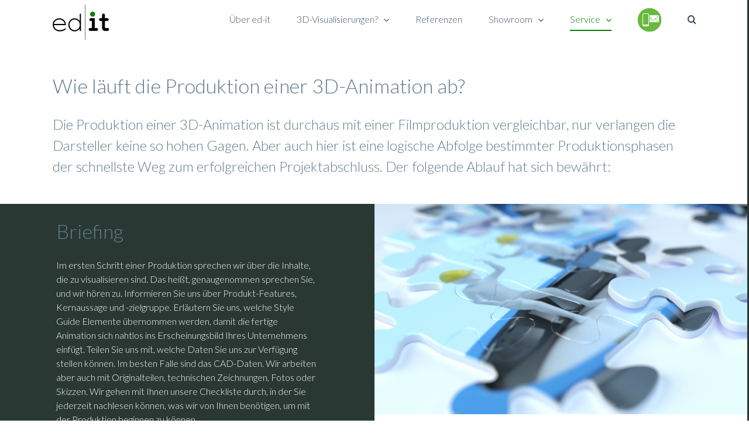

--- FILE ---
content_type: text/html; charset=UTF-8
request_url: http://ed-it.de/how
body_size: 27238
content:
<!DOCTYPE html>
<html class="avada-html-layout-wide avada-html-header-position-top avada-is-100-percent-template" lang="de" prefix="og: http://ogp.me/ns# fb: http://ogp.me/ns/fb#">
<head>
	<meta http-equiv="X-UA-Compatible" content="IE=edge" />
	<meta http-equiv="Content-Type" content="text/html; charset=utf-8"/>
	<meta name="viewport" content="width=device-width, initial-scale=1" />
	<meta name='robots' content='index, follow, max-image-preview:large, max-snippet:-1, max-video-preview:-1' />

	<!-- This site is optimized with the Yoast SEO plugin v16.8 - https://yoast.com/wordpress/plugins/seo/ -->
	<title>Wie läuft die Produktion einer 3D-Animation ab? - ed-it individual contents</title>
	<link rel="canonical" href="/how" />
	<meta property="og:locale" content="de_DE" />
	<meta property="og:type" content="article" />
	<meta property="og:title" content="Wie läuft die Produktion einer 3D-Animation ab? - ed-it individual contents" />
	<meta property="og:url" content="/how" />
	<meta property="og:site_name" content="ed-it individual contents" />
	<meta property="article:modified_time" content="2021-02-23T06:10:36+00:00" />
	<meta name="twitter:card" content="summary_large_image" />
	<meta name="twitter:label1" content="Geschätzte Lesezeit" />
	<meta name="twitter:data1" content="78 Minuten" />
	<script type="application/ld+json" class="yoast-schema-graph">{"@context":"https://schema.org","@graph":[{"@type":"WebSite","@id":"https://ed-it.de/#website","url":"https://ed-it.de/","name":"ed-it individual contents","description":"3D-Design, Motion Graphics, E-Learning","potentialAction":[{"@type":"SearchAction","target":{"@type":"EntryPoint","urlTemplate":"https://ed-it.de/?s={search_term_string}"},"query-input":"required name=search_term_string"}],"inLanguage":"de"},{"@type":"WebPage","@id":"/how#webpage","url":"/how","name":"Wie l\u00e4uft die Produktion einer 3D-Animation ab? - ed-it individual contents","isPartOf":{"@id":"https://ed-it.de/#website"},"datePublished":"2019-08-22T13:14:11+00:00","dateModified":"2021-02-23T06:10:36+00:00","breadcrumb":{"@id":"/how#breadcrumb"},"inLanguage":"de","potentialAction":[{"@type":"ReadAction","target":["/how"]}]},{"@type":"BreadcrumbList","@id":"/how#breadcrumb","itemListElement":[{"@type":"ListItem","position":1,"name":"Startseite","item":"https://ed-it.de/"},{"@type":"ListItem","position":2,"name":"Wie l\u00e4uft die Produktion einer 3D-Animation ab?"}]}]}</script>
	<!-- / Yoast SEO plugin. -->


<link rel="alternate" type="application/rss+xml" title="ed-it individual contents &raquo; Feed" href="/feed" />
<link rel="alternate" type="application/rss+xml" title="ed-it individual contents &raquo; Kommentar-Feed" href="/comments/feed" />
		
		
		
		
		
		<link rel="alternate" title="oEmbed (JSON)" type="application/json+oembed" href="/wp-json/oembed/1.0/embed?url=http%3A%2F%2Fed-it.de%2Fhow" />
<link rel="alternate" title="oEmbed (XML)" type="text/xml+oembed" href="/wp-json/oembed/1.0/embed?url=http%3A%2F%2Fed-it.de%2Fhow&#038;format=xml" />

		<meta property="og:title" content="Wie läuft die Produktion einer 3D-Animation ab?"/>
		<meta property="og:type" content="article"/>
		<meta property="og:url" content="/how"/>
		<meta property="og:site_name" content="ed-it individual contents"/>
		<meta property="og:description" content="Wie läuft die Produktion einer 3D-Animation ab? 
Die Produktion einer 3D-Animation ist durchaus mit einer Filmproduktion vergleichbar, nur verlangen die Darsteller keine so hohen Gagen. Aber auch hier ist eine logische Abfolge bestimmter Produktionsphasen der schnellste Weg zum erfolgreichen Projektabschluss. Der folgende Ablauf hat sich bewährt:    
Briefing
Im ersten Schritt einer"/>

									<meta property="og:image" content="/wp-content/uploads/2019/05/Logo_2019_s-e1557210430561.png"/>
							<style id='wp-img-auto-sizes-contain-inline-css' type='text/css'>
img:is([sizes=auto i],[sizes^="auto," i]){contain-intrinsic-size:3000px 1500px}
/*# sourceURL=wp-img-auto-sizes-contain-inline-css */
</style>
<style id='wp-emoji-styles-inline-css' type='text/css'>

	img.wp-smiley, img.emoji {
		display: inline !important;
		border: none !important;
		box-shadow: none !important;
		height: 1em !important;
		width: 1em !important;
		margin: 0 0.07em !important;
		vertical-align: -0.1em !important;
		background: none !important;
		padding: 0 !important;
	}
/*# sourceURL=wp-emoji-styles-inline-css */
</style>
<style id='classic-theme-styles-inline-css' type='text/css'>
/*! This file is auto-generated */
.wp-block-button__link{color:#fff;background-color:#32373c;border-radius:9999px;box-shadow:none;text-decoration:none;padding:calc(.667em + 2px) calc(1.333em + 2px);font-size:1.125em}.wp-block-file__button{background:#32373c;color:#fff;text-decoration:none}
/*# sourceURL=/wp-includes/css/classic-themes.min.css */
</style>
<link rel='stylesheet' id='fusion-dynamic-css-css' href='/wp-content/uploads/fusion-styles/022717cd0faa96e4e47b96f397c2bc0e.min.css?ver=3.2.1' type='text/css' media='all' />
<script type="text/javascript" src="/wp-includes/js/jquery/jquery.min.js?ver=3.7.1" id="jquery-core-js"></script>
<script type="text/javascript" src="/wp-includes/js/jquery/jquery-migrate.min.js?ver=3.4.1" id="jquery-migrate-js"></script>
<link rel="https://api.w.org/" href="/wp-json/" /><link rel="alternate" title="JSON" type="application/json" href="/wp-json/wp/v2/pages/2029" /><link rel="EditURI" type="application/rsd+xml" title="RSD" href="/xmlrpc.php?rsd" />
<meta name="generator" content="WordPress 6.9" />
<link rel='shortlink' href='/?p=2029' />

		<!-- GA Google Analytics @ https://m0n.co/ga -->
		<script>
			(function(i,s,o,g,r,a,m){i['GoogleAnalyticsObject']=r;i[r]=i[r]||function(){
			(i[r].q=i[r].q||[]).push(arguments)},i[r].l=1*new Date();a=s.createElement(o),
			m=s.getElementsByTagName(o)[0];a.async=1;a.src=g;m.parentNode.insertBefore(a,m)
			})(window,document,'script','https://www.google-analytics.com/analytics.js','ga');
			ga('create', 'UA-75006052-1', 'auto');
			ga('send', 'pageview');
		</script>

	<style type="text/css" id="css-fb-visibility">@media screen and (max-width: 640px){body:not(.fusion-builder-ui-wireframe) .fusion-no-small-visibility{display:none !important;}body:not(.fusion-builder-ui-wireframe) .sm-text-align-center{text-align:center !important;}body:not(.fusion-builder-ui-wireframe) .sm-text-align-left{text-align:left !important;}body:not(.fusion-builder-ui-wireframe) .sm-text-align-right{text-align:right !important;}body:not(.fusion-builder-ui-wireframe) .sm-mx-auto{margin-left:auto !important;margin-right:auto !important;}body:not(.fusion-builder-ui-wireframe) .sm-ml-auto{margin-left:auto !important;}body:not(.fusion-builder-ui-wireframe) .sm-mr-auto{margin-right:auto !important;}body:not(.fusion-builder-ui-wireframe) .fusion-absolute-position-small{position:absolute;top:auto;width:100%;}}@media screen and (min-width: 641px) and (max-width: 1024px){body:not(.fusion-builder-ui-wireframe) .fusion-no-medium-visibility{display:none !important;}body:not(.fusion-builder-ui-wireframe) .md-text-align-center{text-align:center !important;}body:not(.fusion-builder-ui-wireframe) .md-text-align-left{text-align:left !important;}body:not(.fusion-builder-ui-wireframe) .md-text-align-right{text-align:right !important;}body:not(.fusion-builder-ui-wireframe) .md-mx-auto{margin-left:auto !important;margin-right:auto !important;}body:not(.fusion-builder-ui-wireframe) .md-ml-auto{margin-left:auto !important;}body:not(.fusion-builder-ui-wireframe) .md-mr-auto{margin-right:auto !important;}body:not(.fusion-builder-ui-wireframe) .fusion-absolute-position-medium{position:absolute;top:auto;width:100%;}}@media screen and (min-width: 1025px){body:not(.fusion-builder-ui-wireframe) .fusion-no-large-visibility{display:none !important;}body:not(.fusion-builder-ui-wireframe) .lg-text-align-center{text-align:center !important;}body:not(.fusion-builder-ui-wireframe) .lg-text-align-left{text-align:left !important;}body:not(.fusion-builder-ui-wireframe) .lg-text-align-right{text-align:right !important;}body:not(.fusion-builder-ui-wireframe) .lg-mx-auto{margin-left:auto !important;margin-right:auto !important;}body:not(.fusion-builder-ui-wireframe) .lg-ml-auto{margin-left:auto !important;}body:not(.fusion-builder-ui-wireframe) .lg-mr-auto{margin-right:auto !important;}body:not(.fusion-builder-ui-wireframe) .fusion-absolute-position-large{position:absolute;top:auto;width:100%;}}</style><style type="text/css">.recentcomments a{display:inline !important;padding:0 !important;margin:0 !important;}</style><link rel="icon" href="/wp-content/uploads/2019/05/e_Logo-66x66.jpg" sizes="32x32" />
<link rel="icon" href="/wp-content/uploads/2019/05/e_Logo.jpg" sizes="192x192" />
<link rel="apple-touch-icon" href="/wp-content/uploads/2019/05/e_Logo.jpg" />
<meta name="msapplication-TileImage" content="/wp-content/uploads/2019/05/e_Logo.jpg" />
		<style type="text/css" id="wp-custom-css">
			/*
Füge deinen eigenen CSS-Code nach diesem Kommentar hinter dem abschließenden Schrägstrich ein. 

Klicke auf das Hilfe-Symbol oben, um mehr zu erfahren.
*/
#toTop {
    background: #68ba3e !important;
}
#toTop {
    color: green !important;
}

#toTop:hover {
    background: red !important;
}

ul{
		margin-top:0px;
		padding-top:0px;
		margin-bottom:30px;
	}
td {vertical-align:top;}

.fusion-sb-toggle{
	width:40px !important;
	height:40px !important;
	top:70px !important;
	right:15px !important;
	border-radius:20px !important;
	padding:0px !important;
}

.fusion-icon-sliding-bar::before {
content:url('/wp-content/uploads/2021/02/icon_contact_uni_weiss.png') !important;
	padding-top:3px !important;
	margin:0px;
}
@media (max-width: 991px) {
	.fusion-sb-toggle:after {
	margin:-15px 0 0 -20px;
}
}

.fusion-slidingbar-widget-column{
	margin:0 !important;
}
#slidingbar-area h4{
	margin-bottom:10px !important;
}		</style>
				<script type="text/javascript">
			var doc = document.documentElement;
			doc.setAttribute( 'data-useragent', navigator.userAgent );
		</script>
		
	<style id='global-styles-inline-css' type='text/css'>
:root{--wp--preset--aspect-ratio--square: 1;--wp--preset--aspect-ratio--4-3: 4/3;--wp--preset--aspect-ratio--3-4: 3/4;--wp--preset--aspect-ratio--3-2: 3/2;--wp--preset--aspect-ratio--2-3: 2/3;--wp--preset--aspect-ratio--16-9: 16/9;--wp--preset--aspect-ratio--9-16: 9/16;--wp--preset--color--black: #000000;--wp--preset--color--cyan-bluish-gray: #abb8c3;--wp--preset--color--white: #ffffff;--wp--preset--color--pale-pink: #f78da7;--wp--preset--color--vivid-red: #cf2e2e;--wp--preset--color--luminous-vivid-orange: #ff6900;--wp--preset--color--luminous-vivid-amber: #fcb900;--wp--preset--color--light-green-cyan: #7bdcb5;--wp--preset--color--vivid-green-cyan: #00d084;--wp--preset--color--pale-cyan-blue: #8ed1fc;--wp--preset--color--vivid-cyan-blue: #0693e3;--wp--preset--color--vivid-purple: #9b51e0;--wp--preset--gradient--vivid-cyan-blue-to-vivid-purple: linear-gradient(135deg,rgb(6,147,227) 0%,rgb(155,81,224) 100%);--wp--preset--gradient--light-green-cyan-to-vivid-green-cyan: linear-gradient(135deg,rgb(122,220,180) 0%,rgb(0,208,130) 100%);--wp--preset--gradient--luminous-vivid-amber-to-luminous-vivid-orange: linear-gradient(135deg,rgb(252,185,0) 0%,rgb(255,105,0) 100%);--wp--preset--gradient--luminous-vivid-orange-to-vivid-red: linear-gradient(135deg,rgb(255,105,0) 0%,rgb(207,46,46) 100%);--wp--preset--gradient--very-light-gray-to-cyan-bluish-gray: linear-gradient(135deg,rgb(238,238,238) 0%,rgb(169,184,195) 100%);--wp--preset--gradient--cool-to-warm-spectrum: linear-gradient(135deg,rgb(74,234,220) 0%,rgb(151,120,209) 20%,rgb(207,42,186) 40%,rgb(238,44,130) 60%,rgb(251,105,98) 80%,rgb(254,248,76) 100%);--wp--preset--gradient--blush-light-purple: linear-gradient(135deg,rgb(255,206,236) 0%,rgb(152,150,240) 100%);--wp--preset--gradient--blush-bordeaux: linear-gradient(135deg,rgb(254,205,165) 0%,rgb(254,45,45) 50%,rgb(107,0,62) 100%);--wp--preset--gradient--luminous-dusk: linear-gradient(135deg,rgb(255,203,112) 0%,rgb(199,81,192) 50%,rgb(65,88,208) 100%);--wp--preset--gradient--pale-ocean: linear-gradient(135deg,rgb(255,245,203) 0%,rgb(182,227,212) 50%,rgb(51,167,181) 100%);--wp--preset--gradient--electric-grass: linear-gradient(135deg,rgb(202,248,128) 0%,rgb(113,206,126) 100%);--wp--preset--gradient--midnight: linear-gradient(135deg,rgb(2,3,129) 0%,rgb(40,116,252) 100%);--wp--preset--font-size--small: 12px;--wp--preset--font-size--medium: 20px;--wp--preset--font-size--large: 24px;--wp--preset--font-size--x-large: 42px;--wp--preset--font-size--normal: 16px;--wp--preset--font-size--xlarge: 32px;--wp--preset--font-size--huge: 48px;--wp--preset--spacing--20: 0.44rem;--wp--preset--spacing--30: 0.67rem;--wp--preset--spacing--40: 1rem;--wp--preset--spacing--50: 1.5rem;--wp--preset--spacing--60: 2.25rem;--wp--preset--spacing--70: 3.38rem;--wp--preset--spacing--80: 5.06rem;--wp--preset--shadow--natural: 6px 6px 9px rgba(0, 0, 0, 0.2);--wp--preset--shadow--deep: 12px 12px 50px rgba(0, 0, 0, 0.4);--wp--preset--shadow--sharp: 6px 6px 0px rgba(0, 0, 0, 0.2);--wp--preset--shadow--outlined: 6px 6px 0px -3px rgb(255, 255, 255), 6px 6px rgb(0, 0, 0);--wp--preset--shadow--crisp: 6px 6px 0px rgb(0, 0, 0);}:where(.is-layout-flex){gap: 0.5em;}:where(.is-layout-grid){gap: 0.5em;}body .is-layout-flex{display: flex;}.is-layout-flex{flex-wrap: wrap;align-items: center;}.is-layout-flex > :is(*, div){margin: 0;}body .is-layout-grid{display: grid;}.is-layout-grid > :is(*, div){margin: 0;}:where(.wp-block-columns.is-layout-flex){gap: 2em;}:where(.wp-block-columns.is-layout-grid){gap: 2em;}:where(.wp-block-post-template.is-layout-flex){gap: 1.25em;}:where(.wp-block-post-template.is-layout-grid){gap: 1.25em;}.has-black-color{color: var(--wp--preset--color--black) !important;}.has-cyan-bluish-gray-color{color: var(--wp--preset--color--cyan-bluish-gray) !important;}.has-white-color{color: var(--wp--preset--color--white) !important;}.has-pale-pink-color{color: var(--wp--preset--color--pale-pink) !important;}.has-vivid-red-color{color: var(--wp--preset--color--vivid-red) !important;}.has-luminous-vivid-orange-color{color: var(--wp--preset--color--luminous-vivid-orange) !important;}.has-luminous-vivid-amber-color{color: var(--wp--preset--color--luminous-vivid-amber) !important;}.has-light-green-cyan-color{color: var(--wp--preset--color--light-green-cyan) !important;}.has-vivid-green-cyan-color{color: var(--wp--preset--color--vivid-green-cyan) !important;}.has-pale-cyan-blue-color{color: var(--wp--preset--color--pale-cyan-blue) !important;}.has-vivid-cyan-blue-color{color: var(--wp--preset--color--vivid-cyan-blue) !important;}.has-vivid-purple-color{color: var(--wp--preset--color--vivid-purple) !important;}.has-black-background-color{background-color: var(--wp--preset--color--black) !important;}.has-cyan-bluish-gray-background-color{background-color: var(--wp--preset--color--cyan-bluish-gray) !important;}.has-white-background-color{background-color: var(--wp--preset--color--white) !important;}.has-pale-pink-background-color{background-color: var(--wp--preset--color--pale-pink) !important;}.has-vivid-red-background-color{background-color: var(--wp--preset--color--vivid-red) !important;}.has-luminous-vivid-orange-background-color{background-color: var(--wp--preset--color--luminous-vivid-orange) !important;}.has-luminous-vivid-amber-background-color{background-color: var(--wp--preset--color--luminous-vivid-amber) !important;}.has-light-green-cyan-background-color{background-color: var(--wp--preset--color--light-green-cyan) !important;}.has-vivid-green-cyan-background-color{background-color: var(--wp--preset--color--vivid-green-cyan) !important;}.has-pale-cyan-blue-background-color{background-color: var(--wp--preset--color--pale-cyan-blue) !important;}.has-vivid-cyan-blue-background-color{background-color: var(--wp--preset--color--vivid-cyan-blue) !important;}.has-vivid-purple-background-color{background-color: var(--wp--preset--color--vivid-purple) !important;}.has-black-border-color{border-color: var(--wp--preset--color--black) !important;}.has-cyan-bluish-gray-border-color{border-color: var(--wp--preset--color--cyan-bluish-gray) !important;}.has-white-border-color{border-color: var(--wp--preset--color--white) !important;}.has-pale-pink-border-color{border-color: var(--wp--preset--color--pale-pink) !important;}.has-vivid-red-border-color{border-color: var(--wp--preset--color--vivid-red) !important;}.has-luminous-vivid-orange-border-color{border-color: var(--wp--preset--color--luminous-vivid-orange) !important;}.has-luminous-vivid-amber-border-color{border-color: var(--wp--preset--color--luminous-vivid-amber) !important;}.has-light-green-cyan-border-color{border-color: var(--wp--preset--color--light-green-cyan) !important;}.has-vivid-green-cyan-border-color{border-color: var(--wp--preset--color--vivid-green-cyan) !important;}.has-pale-cyan-blue-border-color{border-color: var(--wp--preset--color--pale-cyan-blue) !important;}.has-vivid-cyan-blue-border-color{border-color: var(--wp--preset--color--vivid-cyan-blue) !important;}.has-vivid-purple-border-color{border-color: var(--wp--preset--color--vivid-purple) !important;}.has-vivid-cyan-blue-to-vivid-purple-gradient-background{background: var(--wp--preset--gradient--vivid-cyan-blue-to-vivid-purple) !important;}.has-light-green-cyan-to-vivid-green-cyan-gradient-background{background: var(--wp--preset--gradient--light-green-cyan-to-vivid-green-cyan) !important;}.has-luminous-vivid-amber-to-luminous-vivid-orange-gradient-background{background: var(--wp--preset--gradient--luminous-vivid-amber-to-luminous-vivid-orange) !important;}.has-luminous-vivid-orange-to-vivid-red-gradient-background{background: var(--wp--preset--gradient--luminous-vivid-orange-to-vivid-red) !important;}.has-very-light-gray-to-cyan-bluish-gray-gradient-background{background: var(--wp--preset--gradient--very-light-gray-to-cyan-bluish-gray) !important;}.has-cool-to-warm-spectrum-gradient-background{background: var(--wp--preset--gradient--cool-to-warm-spectrum) !important;}.has-blush-light-purple-gradient-background{background: var(--wp--preset--gradient--blush-light-purple) !important;}.has-blush-bordeaux-gradient-background{background: var(--wp--preset--gradient--blush-bordeaux) !important;}.has-luminous-dusk-gradient-background{background: var(--wp--preset--gradient--luminous-dusk) !important;}.has-pale-ocean-gradient-background{background: var(--wp--preset--gradient--pale-ocean) !important;}.has-electric-grass-gradient-background{background: var(--wp--preset--gradient--electric-grass) !important;}.has-midnight-gradient-background{background: var(--wp--preset--gradient--midnight) !important;}.has-small-font-size{font-size: var(--wp--preset--font-size--small) !important;}.has-medium-font-size{font-size: var(--wp--preset--font-size--medium) !important;}.has-large-font-size{font-size: var(--wp--preset--font-size--large) !important;}.has-x-large-font-size{font-size: var(--wp--preset--font-size--x-large) !important;}
/*# sourceURL=global-styles-inline-css */
</style>
<style id='wp-block-library-inline-css' type='text/css'>
:root{--wp-block-synced-color:#7a00df;--wp-block-synced-color--rgb:122,0,223;--wp-bound-block-color:var(--wp-block-synced-color);--wp-editor-canvas-background:#ddd;--wp-admin-theme-color:#007cba;--wp-admin-theme-color--rgb:0,124,186;--wp-admin-theme-color-darker-10:#006ba1;--wp-admin-theme-color-darker-10--rgb:0,107,160.5;--wp-admin-theme-color-darker-20:#005a87;--wp-admin-theme-color-darker-20--rgb:0,90,135;--wp-admin-border-width-focus:2px}@media (min-resolution:192dpi){:root{--wp-admin-border-width-focus:1.5px}}.wp-element-button{cursor:pointer}:root .has-very-light-gray-background-color{background-color:#eee}:root .has-very-dark-gray-background-color{background-color:#313131}:root .has-very-light-gray-color{color:#eee}:root .has-very-dark-gray-color{color:#313131}:root .has-vivid-green-cyan-to-vivid-cyan-blue-gradient-background{background:linear-gradient(135deg,#00d084,#0693e3)}:root .has-purple-crush-gradient-background{background:linear-gradient(135deg,#34e2e4,#4721fb 50%,#ab1dfe)}:root .has-hazy-dawn-gradient-background{background:linear-gradient(135deg,#faaca8,#dad0ec)}:root .has-subdued-olive-gradient-background{background:linear-gradient(135deg,#fafae1,#67a671)}:root .has-atomic-cream-gradient-background{background:linear-gradient(135deg,#fdd79a,#004a59)}:root .has-nightshade-gradient-background{background:linear-gradient(135deg,#330968,#31cdcf)}:root .has-midnight-gradient-background{background:linear-gradient(135deg,#020381,#2874fc)}:root{--wp--preset--font-size--normal:16px;--wp--preset--font-size--huge:42px}.has-regular-font-size{font-size:1em}.has-larger-font-size{font-size:2.625em}.has-normal-font-size{font-size:var(--wp--preset--font-size--normal)}.has-huge-font-size{font-size:var(--wp--preset--font-size--huge)}.has-text-align-center{text-align:center}.has-text-align-left{text-align:left}.has-text-align-right{text-align:right}.has-fit-text{white-space:nowrap!important}#end-resizable-editor-section{display:none}.aligncenter{clear:both}.items-justified-left{justify-content:flex-start}.items-justified-center{justify-content:center}.items-justified-right{justify-content:flex-end}.items-justified-space-between{justify-content:space-between}.screen-reader-text{border:0;clip-path:inset(50%);height:1px;margin:-1px;overflow:hidden;padding:0;position:absolute;width:1px;word-wrap:normal!important}.screen-reader-text:focus{background-color:#ddd;clip-path:none;color:#444;display:block;font-size:1em;height:auto;left:5px;line-height:normal;padding:15px 23px 14px;text-decoration:none;top:5px;width:auto;z-index:100000}html :where(.has-border-color){border-style:solid}html :where([style*=border-top-color]){border-top-style:solid}html :where([style*=border-right-color]){border-right-style:solid}html :where([style*=border-bottom-color]){border-bottom-style:solid}html :where([style*=border-left-color]){border-left-style:solid}html :where([style*=border-width]){border-style:solid}html :where([style*=border-top-width]){border-top-style:solid}html :where([style*=border-right-width]){border-right-style:solid}html :where([style*=border-bottom-width]){border-bottom-style:solid}html :where([style*=border-left-width]){border-left-style:solid}html :where(img[class*=wp-image-]){height:auto;max-width:100%}:where(figure){margin:0 0 1em}html :where(.is-position-sticky){--wp-admin--admin-bar--position-offset:var(--wp-admin--admin-bar--height,0px)}@media screen and (max-width:600px){html :where(.is-position-sticky){--wp-admin--admin-bar--position-offset:0px}}
/*wp_block_styles_on_demand_placeholder:696aed59631aa*/
/*# sourceURL=wp-block-library-inline-css */
</style>
<style id='wp-block-library-theme-inline-css' type='text/css'>
.wp-block-audio :where(figcaption){color:#555;font-size:13px;text-align:center}.is-dark-theme .wp-block-audio :where(figcaption){color:#ffffffa6}.wp-block-audio{margin:0 0 1em}.wp-block-code{border:1px solid #ccc;border-radius:4px;font-family:Menlo,Consolas,monaco,monospace;padding:.8em 1em}.wp-block-embed :where(figcaption){color:#555;font-size:13px;text-align:center}.is-dark-theme .wp-block-embed :where(figcaption){color:#ffffffa6}.wp-block-embed{margin:0 0 1em}.blocks-gallery-caption{color:#555;font-size:13px;text-align:center}.is-dark-theme .blocks-gallery-caption{color:#ffffffa6}:root :where(.wp-block-image figcaption){color:#555;font-size:13px;text-align:center}.is-dark-theme :root :where(.wp-block-image figcaption){color:#ffffffa6}.wp-block-image{margin:0 0 1em}.wp-block-pullquote{border-bottom:4px solid;border-top:4px solid;color:currentColor;margin-bottom:1.75em}.wp-block-pullquote :where(cite),.wp-block-pullquote :where(footer),.wp-block-pullquote__citation{color:currentColor;font-size:.8125em;font-style:normal;text-transform:uppercase}.wp-block-quote{border-left:.25em solid;margin:0 0 1.75em;padding-left:1em}.wp-block-quote cite,.wp-block-quote footer{color:currentColor;font-size:.8125em;font-style:normal;position:relative}.wp-block-quote:where(.has-text-align-right){border-left:none;border-right:.25em solid;padding-left:0;padding-right:1em}.wp-block-quote:where(.has-text-align-center){border:none;padding-left:0}.wp-block-quote.is-large,.wp-block-quote.is-style-large,.wp-block-quote:where(.is-style-plain){border:none}.wp-block-search .wp-block-search__label{font-weight:700}.wp-block-search__button{border:1px solid #ccc;padding:.375em .625em}:where(.wp-block-group.has-background){padding:1.25em 2.375em}.wp-block-separator.has-css-opacity{opacity:.4}.wp-block-separator{border:none;border-bottom:2px solid;margin-left:auto;margin-right:auto}.wp-block-separator.has-alpha-channel-opacity{opacity:1}.wp-block-separator:not(.is-style-wide):not(.is-style-dots){width:100px}.wp-block-separator.has-background:not(.is-style-dots){border-bottom:none;height:1px}.wp-block-separator.has-background:not(.is-style-wide):not(.is-style-dots){height:2px}.wp-block-table{margin:0 0 1em}.wp-block-table td,.wp-block-table th{word-break:normal}.wp-block-table :where(figcaption){color:#555;font-size:13px;text-align:center}.is-dark-theme .wp-block-table :where(figcaption){color:#ffffffa6}.wp-block-video :where(figcaption){color:#555;font-size:13px;text-align:center}.is-dark-theme .wp-block-video :where(figcaption){color:#ffffffa6}.wp-block-video{margin:0 0 1em}:root :where(.wp-block-template-part.has-background){margin-bottom:0;margin-top:0;padding:1.25em 2.375em}
/*# sourceURL=/wp-includes/css/dist/block-library/theme.min.css */
</style>
</head>

<body class="wp-singular page-template page-template-100-width page-template-100-width-php page page-id-2029 wp-theme-Avada fusion-image-hovers fusion-pagination-sizing fusion-button_size-large fusion-button_type-flat fusion-button_span-no avada-image-rollover-circle-yes avada-image-rollover-yes avada-image-rollover-direction-left fusion-body ltr no-tablet-sticky-header no-mobile-sticky-header no-mobile-slidingbar avada-has-rev-slider-styles fusion-disable-outline fusion-sub-menu-fade mobile-logo-pos-left layout-wide-mode avada-has-boxed-modal-shadow-none layout-scroll-offset-full avada-has-zero-margin-offset-top fusion-top-header menu-text-align-center mobile-menu-design-modern fusion-show-pagination-text fusion-header-layout-v1 avada-responsive avada-footer-fx-none avada-menu-highlight-style-bottombar fusion-search-form-classic fusion-main-menu-search-overlay fusion-avatar-square avada-sticky-shrinkage avada-dropdown-styles avada-blog-layout-large avada-blog-archive-layout-large avada-header-shadow-no avada-menu-icon-position-left avada-has-megamenu-shadow avada-has-mainmenu-dropdown-divider avada-has-main-nav-search-icon avada-has-breadcrumb-mobile-hidden avada-has-titlebar-hide avada-has-slidingbar-widgets avada-has-slidingbar-position-right avada-slidingbar-toggle-style-menu avada-has-slidingbar-border avada-has-pagination-padding avada-flyout-menu-direction-fade avada-ec-views-v1" >
		<a class="skip-link screen-reader-text" href="#content">Zum Inhalt springen</a>

	<div id="boxed-wrapper">
		<div class="fusion-sides-frame"></div>
		<div id="wrapper" class="fusion-wrapper">
			<div id="home" style="position:relative;top:-1px;"></div>
			
				
			<header class="fusion-header-wrapper">
				<div class="fusion-header-v1 fusion-logo-alignment fusion-logo-left fusion-sticky-menu- fusion-sticky-logo- fusion-mobile-logo-  fusion-mobile-menu-design-modern">
					<div class="fusion-header-sticky-height"></div>
<div class="fusion-header">
	<div class="fusion-row">
					<div class="fusion-logo" data-margin-top="5px" data-margin-bottom="5px" data-margin-left="0px" data-margin-right="0px">
			<a class="fusion-logo-link"  href="/" >

						<!-- standard logo -->
			<img src="/wp-content/uploads/2019/05/Logo_2019_s-e1557210430561.png" srcset="/wp-content/uploads/2019/05/Logo_2019_s-e1557210430561.png 1x" width="97" height="60" alt="ed-it individual contents Logo" data-retina_logo_url="" class="fusion-standard-logo" />

			
					</a>
		</div>		<nav class="fusion-main-menu" aria-label="Hauptmenü"><div class="fusion-overlay-search">		<form role="search" class="searchform fusion-search-form  fusion-search-form-classic" method="get" action="/">
			<div class="fusion-search-form-content">

				
				<div class="fusion-search-field search-field">
					<label><span class="screen-reader-text">Suche nach:</span>
													<input type="search" value="" name="s" class="s" placeholder="Suchen..." required aria-required="true" aria-label="Suchen..."/>
											</label>
				</div>
				<div class="fusion-search-button search-button">
					<input type="submit" class="fusion-search-submit searchsubmit" aria-label="Suche" value="&#xf002;" />
									</div>

				
			</div>


			
		</form>
		<div class="fusion-search-spacer"></div><a href="#" role="button" aria-label="Schließe die Suche" class="fusion-close-search"></a></div><ul id="menu-primaer-navigation" class="fusion-menu"><li  id="menu-item-568"  class="menu-item menu-item-type-post_type menu-item-object-page menu-item-568"  data-item-id="568"><a  href="/about" class="fusion-bottombar-highlight"><span class="menu-text">Über ed-it</span></a></li><li  id="menu-item-1040"  class="menu-item menu-item-type-custom menu-item-object-custom menu-item-has-children menu-item-1040 fusion-dropdown-menu"  data-item-id="1040"><a  href="/3d_vis/why" class="fusion-bottombar-highlight"><span class="menu-text">3D-Visualisierungen?</span> <span class="fusion-caret"><i class="fusion-dropdown-indicator" aria-hidden="true"></i></span></a><ul class="sub-menu"><li  id="menu-item-2474"  class="menu-item menu-item-type-post_type menu-item-object-page menu-item-2474 fusion-dropdown-submenu" ><a  href="/why" class="fusion-bottombar-highlight"><span>Warum 3D-Visualisierungen?</span></a></li><li  id="menu-item-1039"  class="menu-item menu-item-type-custom menu-item-object-custom menu-item-1039 fusion-dropdown-submenu" ><a  href="/why#benefits" class="fusion-bottombar-highlight"><span>Vorteile</span></a></li><li  id="menu-item-1038"  class="menu-item menu-item-type-custom menu-item-object-custom menu-item-1038 fusion-dropdown-submenu" ><a  href="/why#branch" class="fusion-bottombar-highlight"><span>Einsatzbereiche</span></a></li><li  id="menu-item-1037"  class="menu-item menu-item-type-custom menu-item-object-custom menu-item-has-children menu-item-1037 fusion-dropdown-submenu" ><a  href="/purpose" class="fusion-bottombar-highlight"><span>Anwendungen</span> <span class="fusion-caret"><i class="fusion-dropdown-indicator" aria-hidden="true"></i></span></a><ul class="sub-menu"><li  id="menu-item-2068"  class="menu-item menu-item-type-custom menu-item-object-custom menu-item-2068" ><a  href="/purpose#exhibition" class="fusion-bottombar-highlight"><span>Messefilme</span></a></li><li  id="menu-item-2069"  class="menu-item menu-item-type-custom menu-item-object-custom menu-item-2069" ><a  href="/purpose#presentation" class="fusion-bottombar-highlight"><span>Produktpräsentation</span></a></li><li  id="menu-item-2070"  class="menu-item menu-item-type-custom menu-item-object-custom menu-item-2070" ><a  href="/purpose#fieldservice" class="fusion-bottombar-highlight"><span>Außendienst</span></a></li><li  id="menu-item-2071"  class="menu-item menu-item-type-custom menu-item-object-custom menu-item-2071" ><a  href="/purpose#print" class="fusion-bottombar-highlight"><span>Print-Werbemittel</span></a></li><li  id="menu-item-2072"  class="menu-item menu-item-type-custom menu-item-object-custom menu-item-2072" ><a  href="/purpose#manual" class="fusion-bottombar-highlight"><span>Bedienungsanleitungen und technische Dokumentationen</span></a></li><li  id="menu-item-2073"  class="menu-item menu-item-type-custom menu-item-object-custom menu-item-2073" ><a  href="/purpose#elearning" class="fusion-bottombar-highlight"><span>Computer-/Web-based Training (CBT/WBT)</span></a></li></ul></li></ul></li><li  id="menu-item-2074"  class="menu-item menu-item-type-post_type menu-item-object-page menu-item-2074"  data-item-id="2074"><a  href="/refs" class="fusion-bottombar-highlight"><span class="menu-text">Referenzen</span></a></li><li  id="menu-item-2075"  class="menu-item menu-item-type-post_type menu-item-object-page menu-item-has-children menu-item-2075 fusion-dropdown-menu"  data-item-id="2075"><a  href="/showroom" class="fusion-bottombar-highlight"><span class="menu-text">Showroom</span> <span class="fusion-caret"><i class="fusion-dropdown-indicator" aria-hidden="true"></i></span></a><ul class="sub-menu"><li  id="menu-item-3304"  class="menu-item menu-item-type-custom menu-item-object-custom menu-item-3304 fusion-dropdown-submenu" ><a  href="/showroom#illustration" class="fusion-bottombar-highlight"><span>Illustration</span></a></li><li  id="menu-item-3305"  class="menu-item menu-item-type-custom menu-item-object-custom menu-item-3305 fusion-dropdown-submenu" ><a  href="/showroom#animation" class="fusion-bottombar-highlight"><span>Animation</span></a></li></ul></li><li  id="menu-item-1949"  class="menu-item menu-item-type-custom menu-item-object-custom current-menu-ancestor current-menu-parent menu-item-has-children menu-item-1949 fusion-dropdown-menu"  data-item-id="1949"><a  href="/service/how" class="fusion-bottombar-highlight"><span class="menu-text">Service</span> <span class="fusion-caret"><i class="fusion-dropdown-indicator" aria-hidden="true"></i></span></a><ul class="sub-menu"><li  id="menu-item-1210"  class="menu-item menu-item-type-custom menu-item-object-custom current-menu-item current-menu-ancestor current-menu-parent menu-item-has-children menu-item-1210 fusion-dropdown-submenu" ><a  href="/how" class="fusion-bottombar-highlight"><span>Wie läuft die Produktion einer 3D-Animation ab?</span> <span class="fusion-caret"><i class="fusion-dropdown-indicator" aria-hidden="true"></i></span></a><ul class="sub-menu"><li  id="menu-item-2045"  class="menu-item menu-item-type-custom menu-item-object-custom current-menu-item menu-item-2045" ><a  href="/how#briefing" class="fusion-bottombar-highlight"><span>Briefing</span></a></li><li  id="menu-item-2046"  class="menu-item menu-item-type-custom menu-item-object-custom current-menu-item menu-item-2046" ><a  href="/how#concept" class="fusion-bottombar-highlight"><span>Konzept</span></a></li><li  id="menu-item-2047"  class="menu-item menu-item-type-custom menu-item-object-custom current-menu-item menu-item-2047" ><a  href="/how#storyboard" class="fusion-bottombar-highlight"><span>Storyboard/Drehbuch</span></a></li><li  id="menu-item-2048"  class="menu-item menu-item-type-custom menu-item-object-custom current-menu-item menu-item-2048" ><a  href="/how#modelling" class="fusion-bottombar-highlight"><span>Modelling</span></a></li><li  id="menu-item-2049"  class="menu-item menu-item-type-custom menu-item-object-custom current-menu-item menu-item-2049" ><a  href="/how#set" class="fusion-bottombar-highlight"><span>Set</span></a></li><li  id="menu-item-2050"  class="menu-item menu-item-type-custom menu-item-object-custom current-menu-item menu-item-2050" ><a  href="/how#animation" class="fusion-bottombar-highlight"><span>Animation</span></a></li><li  id="menu-item-2051"  class="menu-item menu-item-type-custom menu-item-object-custom current-menu-item menu-item-2051" ><a  href="/how#rendering" class="fusion-bottombar-highlight"><span>Rendering</span></a></li><li  id="menu-item-2052"  class="menu-item menu-item-type-custom menu-item-object-custom current-menu-item menu-item-2052" ><a  href="/how#post" class="fusion-bottombar-highlight"><span>Postproduktion</span></a></li></ul></li><li  id="menu-item-1211"  class="menu-item menu-item-type-custom menu-item-object-custom menu-item-has-children menu-item-1211 fusion-dropdown-submenu" ><a  href="/check" class="fusion-bottombar-highlight"><span>Checkliste</span> <span class="fusion-caret"><i class="fusion-dropdown-indicator" aria-hidden="true"></i></span></a><ul class="sub-menu"><li  id="menu-item-2053"  class="menu-item menu-item-type-custom menu-item-object-custom menu-item-2053" ><a  href="/check#cad" class="fusion-bottombar-highlight"><span>CAD-Daten</span></a></li><li  id="menu-item-2054"  class="menu-item menu-item-type-custom menu-item-object-custom menu-item-2054" ><a  href="/check#src" class="fusion-bottombar-highlight"><span>Vorlagen</span></a></li><li  id="menu-item-2055"  class="menu-item menu-item-type-custom menu-item-object-custom menu-item-2055" ><a  href="/check#guide" class="fusion-bottombar-highlight"><span>Style Guide</span></a></li><li  id="menu-item-2056"  class="menu-item menu-item-type-custom menu-item-object-custom menu-item-2056" ><a  href="/check#mat" class="fusion-bottombar-highlight"><span>Materialeigenschaften</span></a></li><li  id="menu-item-2057"  class="menu-item menu-item-type-custom menu-item-object-custom menu-item-2057" ><a  href="/check#col" class="fusion-bottombar-highlight"><span>Farben</span></a></li><li  id="menu-item-2059"  class="menu-item menu-item-type-custom menu-item-object-custom menu-item-2059" ><a  href="/check#img" class="fusion-bottombar-highlight"><span>Bilder</span></a></li><li  id="menu-item-2060"  class="menu-item menu-item-type-custom menu-item-object-custom menu-item-2060" ><a  href="/check#gfx" class="fusion-bottombar-highlight"><span>Grafiken</span></a></li><li  id="menu-item-2058"  class="menu-item menu-item-type-custom menu-item-object-custom menu-item-2058" ><a  href="/check#txt" class="fusion-bottombar-highlight"><span>Texte</span></a></li></ul></li><li  id="menu-item-1213"  class="menu-item menu-item-type-custom menu-item-object-custom menu-item-has-children menu-item-1213 fusion-dropdown-submenu" ><a  href="/faq" class="fusion-bottombar-highlight"><span>FAQ</span> <span class="fusion-caret"><i class="fusion-dropdown-indicator" aria-hidden="true"></i></span></a><ul class="sub-menu"><li  id="menu-item-2061"  class="menu-item menu-item-type-custom menu-item-object-custom menu-item-2061" ><a  href="/faq#cost" class="fusion-bottombar-highlight"><span>Wie viel kostet eine 3D-Visualisierung?</span></a></li><li  id="menu-item-2063"  class="menu-item menu-item-type-custom menu-item-object-custom menu-item-2063" ><a  href="/faq#time" class="fusion-bottombar-highlight"><span>Wie hoch ist der Zeitaufwand für die Produktion einer 3D-Visualisierung?</span></a></li><li  id="menu-item-2064"  class="menu-item menu-item-type-custom menu-item-object-custom menu-item-2064" ><a  href="/faq#what" class="fusion-bottombar-highlight"><span>Welche Infos und Daten werden benötigt, um mit der Produktion zu beginnen?</span></a></li><li  id="menu-item-2062"  class="menu-item menu-item-type-custom menu-item-object-custom menu-item-2062" ><a  href="/faq#rendercost" class="fusion-bottombar-highlight"><span>Was bedeutet Rendern und wie viel kostet das?</span></a></li></ul></li><li  id="menu-item-2802"  class="menu-item menu-item-type-post_type menu-item-object-page menu-item-2802 fusion-dropdown-submenu" ><a  href="/quick-contact" class="fusion-bottombar-highlight"><span>Kontakt</span></a></li></ul></li><li class="fusion-custom-menu-item fusion-main-menu-sliding-bar" data-classes="fusion-main-menu-sliding-bar"><a class="fusion-main-menu-icon fusion-icon-sliding-bar" href="#" aria-label="Sliding Bar umschalten" data-title="Sliding Bar umschalten" title="Sliding Bar umschalten"></a></li><li class="fusion-custom-menu-item fusion-main-menu-search fusion-search-overlay"><a class="fusion-main-menu-icon" href="#" aria-label="Suche" data-title="Suche" title="Suche" role="button" aria-expanded="false"></a></li></ul></nav>	<div class="fusion-mobile-menu-icons">
							<a href="#" class="fusion-icon fusion-icon-bars" aria-label="Toggle mobile menu" aria-expanded="false"></a>
		
		
		
			</div>

<nav class="fusion-mobile-nav-holder fusion-mobile-menu-text-align-left" aria-label="Main Menu Mobile"></nav>

					</div>
</div>
				</div>
				<div class="fusion-clearfix"></div>
			</header>
							
				
		<div id="sliders-container">
					</div>
				
				
			
			
						<main id="main" class="clearfix width-100">
				<div class="fusion-row" style="max-width:100%;">
<section id="content" class="full-width">
					<div id="post-2029" class="post-2029 page type-page status-publish hentry">
			<span class="entry-title rich-snippet-hidden">Wie läuft die Produktion einer 3D-Animation ab?</span><span class="vcard rich-snippet-hidden"><span class="fn"><a href="/author/kessler" title="Beiträge von Kessler" rel="author">Kessler</a></span></span><span class="updated rich-snippet-hidden">2021-02-23T06:10:36+00:00</span>						<div class="post-content">
				<div class="fusion-fullwidth fullwidth-box fusion-builder-row-1 fusion-flex-container nonhundred-percent-fullwidth non-hundred-percent-height-scrolling" style="background-color: #ffffff;background-position: center center;background-repeat: no-repeat;border-width: 0px 0px 0px 0px;border-color:#eae9e9;border-style:solid;" ><div class="fusion-builder-row fusion-row fusion-flex-align-items-flex-start" style="max-width:1144px;margin-left: calc(-4% / 2 );margin-right: calc(-4% / 2 );"><div class="fusion-layout-column fusion_builder_column fusion-builder-column-0 fusion_builder_column_1_1 1_1 fusion-flex-column"><div class="fusion-column-wrapper fusion-flex-justify-content-flex-start fusion-content-layout-column" style="background-position:left top;background-repeat:no-repeat;-webkit-background-size:cover;-moz-background-size:cover;-o-background-size:cover;background-size:cover;padding: 0px 0px 0px 0px;"><style type="text/css">@media only screen and (max-width:1024px) {.fusion-title.fusion-title-1{margin-top:0px!important;margin-bottom:25px!important;}}</style><div class="fusion-title title fusion-title-1 fusion-sep-none fusion-title-text fusion-title-size-one" style="margin-top:0px;margin-bottom:25px;"><h1 class="title-heading-left" style="margin:0;">Wie läuft die Produktion einer 3D-Animation ab?</h1></div><style type="text/css">@media only screen and (max-width:1024px) {.fusion-title.fusion-title-2{margin-top:0px!important;margin-bottom:0px!important;}}</style><div class="fusion-title title fusion-title-2 fusion-sep-none fusion-title-text fusion-title-size-one" style="margin-top:0px;margin-bottom:0px;"><h1 class="title-heading-left" style="margin:0;"><h2>Die Produktion einer 3D-Animation ist durchaus mit einer Filmproduktion vergleichbar, nur verlangen die Darsteller keine so hohen Gagen. Aber auch hier ist eine logische Abfolge bestimmter Produktionsphasen der schnellste Weg zum erfolgreichen Projektabschluss. Der folgende Ablauf hat sich bewährt:</h2></h1></div></div></div><style type="text/css">.fusion-body .fusion-builder-column-0{width:100% !important;margin-top : 0px;margin-bottom : 20px;}.fusion-builder-column-0 > .fusion-column-wrapper {padding-top : 0px !important;padding-right : 0px !important;margin-right : 1.92%;padding-bottom : 0px !important;padding-left : 0px !important;margin-left : 1.92%;}@media only screen and (max-width:1024px) {.fusion-body .fusion-builder-column-0{width:100% !important;}.fusion-builder-column-0 > .fusion-column-wrapper {margin-right : 1.92%;margin-left : 1.92%;}}@media only screen and (max-width:640px) {.fusion-body .fusion-builder-column-0{width:100% !important;}.fusion-builder-column-0 > .fusion-column-wrapper {margin-right : 1.92%;margin-left : 1.92%;}}</style></div><style type="text/css">.fusion-body .fusion-flex-container.fusion-builder-row-1{ padding-top : 0px;margin-top : 0px;padding-right : 30px;padding-bottom : 0px;margin-bottom : 0px;padding-left : 30px;}</style></div><div class="fusion-fullwidth fullwidth-box fusion-builder-row-2 hundred-percent-fullwidth non-hundred-percent-height-scrolling fusion-equal-height-columns" style="background-color: #ffffff;background-position: center center;background-repeat: no-repeat;padding-top:0px;padding-right:0px;padding-bottom:0px;padding-left:0px;border-width: 0px 0px 0px 0px;border-color:#eae9e9;border-style:solid;" ><div class="fusion-builder-row fusion-row"><div class="fusion-layout-column fusion_builder_column fusion-builder-column-1 fusion_builder_column_1_2 1_2 fusion-one-half fusion-column-first fusion-no-small-visibility" style="width:50%;width:calc(50% - ( ( 0% ) * 0.5 ) );margin-right: 0%;margin-top:0px;margin-bottom:0px;"><div class="fusion-column-wrapper fusion-flex-column-wrapper-legacy" style="background-position:left top;background-repeat:no-repeat;-webkit-background-size:cover;-moz-background-size:cover;-o-background-size:cover;background-size:cover;background-color:#2a3833;padding: 0px 15% 0px 15%;"><div class="fusion-column-content-centered"><div class="fusion-column-content"><div class="fusion-text fusion-text-1" style="transform:translate3d(0,0,0);"><h1>Briefing</h1>
<p><span style="color: #ffffff;">Im ersten Schritt einer Produktion sprechen wir über die Inhalte, die zu visualisieren sind. Das heißt, genaugenommen sprechen Sie, und wir hören zu. Informieren Sie uns über Produkt-Features, Kernaussage und -zielgruppe. Erläutern Sie uns, welche <a style="color: #ffffff;" href="/check#guide">Style Guide Elemente</a> übernommen werden, damit die fertige Animation sich nahtlos ins Erscheinungsbild Ihres Unternehmens einfügt. Teilen Sie uns mit, welche Daten Sie uns zur Verfügung stellen können. Im besten Falle sind das <a style="color: #ffffff;" href="/check#cad">CAD-Daten</a>. Wir arbeiten aber auch mit Originalteilen, <a style="color: #ffffff;" href="/check#src">technischen Zeichnungen, Fotos oder Skizzen</a>. Wir gehen mit Ihnen unsere <a style="color: #ffffff;" href="/check">Checkliste</a> durch, in der Sie jederzeit nachlesen können, was wir von Ihnen benötigen, um mit der Produktion beginnen zu können.</span></p>
</div><div class="fusion-modal modal fade modal-1 popup_briefing" tabindex="-1" role="dialog" aria-labelledby="modal-heading-1" aria-hidden="true"><style type="text/css">.modal-1 .modal-header, .modal-1 .modal-footer{border-color:#059b00;}</style><div class="modal-dialog modal-sm"><div class="modal-content fusion-modal-content" style="background-color:#f6f6f6"><div class="modal-header"><button class="close" type="button" data-dismiss="modal" aria-hidden="true">&times;</button><h3 class="modal-title" id="modal-heading-1" data-dismiss="modal" aria-hidden="true">Briefing</h3></div><div class="modal-body fusion-clearfix">
<p>Bei einem Briefing handelt es sich um eine Kurzeinweisung (Kurzbesprechung) vor einem wichtigen Ereignis (z. B. Teamarbeit, Werbung, Tauchen, Fallschirmspringen u. v. a. m.).</p>
<p>Das Wort ist ein Anglizismus (engl. brief = kurz, briefing = Einsatzbesprechung). Im Deutschen werden auch Ausdrücke wie Unterrichtung oder Einweisung verwendet.</p>
</div></div></div></div></div></div><div class="fusion-clearfix"></div></div></div><div class="fusion-layout-column fusion_builder_column fusion-builder-column-2 fusion_builder_column_1_2 1_2 fusion-one-half fusion-column-last" style="width:50%;width:calc(50% - ( ( 0% ) * 0.5 ) );margin-top:0px;margin-bottom:0px;"><div class="fusion-column-wrapper fusion-flex-column-wrapper-legacy" style="background-position:left top;background-repeat:no-repeat;-webkit-background-size:cover;-moz-background-size:cover;-o-background-size:cover;background-size:cover;padding: 0px 0px 0px 0px;"><div class="fusion-menu-anchor" id="briefing"></div><span class=" fusion-imageframe imageframe-none imageframe-1 hover-type-none"><img fetchpriority="high" decoding="async" width="1920" height="1080" title="Briefing_HD" src="/wp-content/uploads/2021/02/Briefing_HD.png" class="img-responsive wp-image-2909" srcset="/wp-content/uploads/2021/02/Briefing_HD-200x113.png 200w, /wp-content/uploads/2021/02/Briefing_HD-400x225.png 400w, /wp-content/uploads/2021/02/Briefing_HD-600x338.png 600w, /wp-content/uploads/2021/02/Briefing_HD-800x450.png 800w, /wp-content/uploads/2021/02/Briefing_HD-1200x675.png 1200w, /wp-content/uploads/2021/02/Briefing_HD.png 1920w" sizes="(max-width: 800px) 100vw, 1200px" /></span><div class="fusion-clearfix"></div></div></div><div class="fusion-layout-column fusion_builder_column fusion-builder-column-3 fusion_builder_column_1_2 1_2 fusion-one-half fusion-column-first fusion-no-medium-visibility fusion-no-large-visibility" style="width:50%;width:calc(50% - ( ( 0% ) * 0.5 ) );margin-right: 0%;margin-top:0px;margin-bottom:0px;"><div class="fusion-column-wrapper fusion-flex-column-wrapper-legacy" style="background-position:left top;background-repeat:no-repeat;-webkit-background-size:cover;-moz-background-size:cover;-o-background-size:cover;background-size:cover;background-color:#2a3833;padding: 0px 30px 0px 30px;"><div class="fusion-column-content-centered"><div class="fusion-column-content"><div class="fusion-text fusion-text-2" style="transform:translate3d(0,0,0);"><h1>Briefing</h1>
<p><span style="color: #ffffff;">Im ersten Schritt einer Produktion sprechen wir über die Inhalte, die zu visualisieren sind. Das heißt, genaugenommen sprechen Sie, und wir hören zu. Informieren Sie uns über Produkt-Features, Kernaussage und -zielgruppe. Erläutern Sie uns, welche <a style="color: #ffffff;" href="/check#guide">Style Guide Elemente</a> übernommen werden, damit die fertige Animation sich nahtlos ins Erscheinungsbild Ihres Unternehmens einfügt. Teilen Sie uns mit, welche Daten Sie uns zur Verfügung stellen können. Im besten Falle sind das <a style="color: #ffffff;" href="/check#cad">CAD-Daten</a>. Wir arbeiten aber auch mit Originalteilen, <a style="color: #ffffff;" href="/check#src">technischen Zeichnungen, Fotos oder Skizzen</a>. Wir gehen mit Ihnen unsere <a style="color: #ffffff;" href="/check">Checkliste</a> durch, in der Sie jederzeit nachlesen können, was wir von Ihnen benötigen, um mit der Produktion beginnen zu können.</span></p>
</div><div class="fusion-modal modal fade modal-2 popup_briefing" tabindex="-1" role="dialog" aria-labelledby="modal-heading-2" aria-hidden="true"><style type="text/css">.modal-2 .modal-header, .modal-2 .modal-footer{border-color:#059b00;}</style><div class="modal-dialog modal-sm"><div class="modal-content fusion-modal-content" style="background-color:#f6f6f6"><div class="modal-header"><button class="close" type="button" data-dismiss="modal" aria-hidden="true">&times;</button><h3 class="modal-title" id="modal-heading-2" data-dismiss="modal" aria-hidden="true">Briefing</h3></div><div class="modal-body fusion-clearfix">
<p>Bei einem Briefing handelt es sich um eine Kurzeinweisung (Kurzbesprechung) vor einem wichtigen Ereignis (z. B. Teamarbeit, Werbung, Tauchen, Fallschirmspringen u. v. a. m.).</p>
<p>Das Wort ist ein Anglizismus (engl. brief = kurz, briefing = Einsatzbesprechung). Im Deutschen werden auch Ausdrücke wie Unterrichtung oder Einweisung verwendet.</p>
</div></div></div></div></div></div><div class="fusion-clearfix"></div></div></div></div></div><div class="fusion-fullwidth fullwidth-box fusion-builder-row-3 fusion-parallax-none hundred-percent-fullwidth non-hundred-percent-height-scrolling fusion-equal-height-columns" style="background-color: #ffffff;background-image: url(&quot;/wp-content/uploads/2021/02/Kugel_violett_1920x600.png&quot;);background-position: left bottom;background-repeat: no-repeat;padding-top:0px;padding-right:0px;padding-bottom:0px;padding-left:0px;border-width: 0px 0px 0px 0px;border-color:#eae9e9;border-style:solid;-webkit-background-size:cover;-moz-background-size:cover;-o-background-size:cover;background-size:cover;" ><div class="fusion-builder-row fusion-row"><div class="fusion-layout-column fusion_builder_column fusion-builder-column-4 fusion_builder_column_1_3 1_3 fusion-one-third fusion-column-first fusion-no-small-visibility" style="width:33.333333333333%;width:calc(33.333333333333% - ( ( 4% ) * 0.33333333333333 ) );margin-right: 4%;margin-top:0px;margin-bottom:20px;"><div class="fusion-column-wrapper fusion-flex-column-wrapper-legacy" style="background-position:left top;background-repeat:no-repeat;-webkit-background-size:cover;-moz-background-size:cover;-o-background-size:cover;background-size:cover;padding: 0px 0px 0px 0px;"><div class="fusion-clearfix"></div></div></div><div class="fusion-layout-column fusion_builder_column fusion-builder-column-5 fusion_builder_column_1_2 1_2 fusion-one-half fusion-column-last fusion-no-small-visibility" style="width:50%;width:calc(50% - ( ( 4% ) * 0.5 ) );margin-top:0px;margin-bottom:20px;"><div class="fusion-column-wrapper fusion-flex-column-wrapper-legacy" style="background-position:left top;background-blend-mode: overlay;background-repeat:no-repeat;-webkit-background-size:cover;-moz-background-size:cover;-o-background-size:cover;background-size:cover;padding: 20% 0px 20% 20%;"><div class="fusion-column-content-centered"><div class="fusion-column-content"><div class="fusion-text fusion-text-3" style="transform:translate3d(0,0,0);"><h1>Lassen Sie uns unbedingt auch über Ihre Wünsche reden, damit wir diese von Anfang an berücksichtigen können.</h1>
</div></div></div><div class="fusion-clearfix"></div></div></div><div class="fusion-layout-column fusion_builder_column fusion-builder-column-6 fusion_builder_column_1_2 1_2 fusion-one-half fusion-column-first fusion-no-medium-visibility fusion-no-large-visibility" style="width:50%;width:calc(50% - ( ( 4% ) * 0.5 ) );margin-right: 4%;margin-top:0px;margin-bottom:0px;"><div class="fusion-column-wrapper fusion-flex-column-wrapper-legacy" style="background-image: url(&#039;/wp-content/uploads/2021/02/Kugel_violett_730x1000-e1612423828301.png&#039;);background-position:center bottom;background-blend-mode: overlay;background-repeat:no-repeat;-webkit-background-size:cover;-moz-background-size:cover;-o-background-size:cover;background-size:cover;padding: 30px 30px 280px 30px;" data-bg-url="/wp-content/uploads/2021/02/Kugel_violett_730x1000-e1612423828301.png"><div class="fusion-text fusion-text-4" style="transform:translate3d(0,0,0);"><h2>Lassen Sie uns unbedingt auch über Ihre Wünsche reden,<br />
damit wir diese von Anfang an berücksichtigen können.</h2>
</div><div class="fusion-clearfix"></div></div></div></div></div><div class="fusion-fullwidth fullwidth-box fusion-builder-row-4 hundred-percent-fullwidth non-hundred-percent-height-scrolling fusion-equal-height-columns" style="background-color: #2a3833;background-position: center center;background-repeat: no-repeat;padding-top:0px;padding-right:0px;padding-bottom:0px;padding-left:0px;margin-bottom: 4px;border-width: 0px 0px 0px 0px;border-color:#eae9e9;border-style:solid;" ><div class="fusion-builder-row fusion-row"><div class="fusion-layout-column fusion_builder_column fusion-builder-column-7 fusion_builder_column_1_2 1_2 fusion-one-half fusion-column-first" style="width:50%;width:calc(50% - ( ( 0% ) * 0.5 ) );margin-right: 0%;margin-top:0px;margin-bottom:0px;"><div class="fusion-column-wrapper fusion-flex-column-wrapper-legacy" style="background-position:left top;background-repeat:no-repeat;-webkit-background-size:cover;-moz-background-size:cover;-o-background-size:cover;background-size:cover;border-width: 0 0 0 0;border-color:#e91e63;border-style:solid;padding: 0px 0px 0px 0px;"><div class="fusion-menu-anchor" id="concept"></div><span class=" fusion-imageframe imageframe-none imageframe-2 hover-type-none"><img decoding="async" width="1920" height="1080" title="concept_HD" src="/wp-content/uploads/2021/02/concept_HD.png" class="img-responsive wp-image-3101" srcset="/wp-content/uploads/2021/02/concept_HD-200x113.png 200w, /wp-content/uploads/2021/02/concept_HD-400x225.png 400w, /wp-content/uploads/2021/02/concept_HD-600x338.png 600w, /wp-content/uploads/2021/02/concept_HD-800x450.png 800w, /wp-content/uploads/2021/02/concept_HD-1200x675.png 1200w, /wp-content/uploads/2021/02/concept_HD.png 1920w" sizes="(max-width: 800px) 100vw, 1200px" /></span><div class="fusion-clearfix"></div></div></div><div class="fusion-layout-column fusion_builder_column fusion-builder-column-8 fusion_builder_column_1_2 1_2 fusion-one-half fusion-column-last fusion-no-small-visibility" style="width:50%;width:calc(50% - ( ( 0% ) * 0.5 ) );margin-top:0px;margin-bottom:0px;"><div class="fusion-column-wrapper fusion-flex-column-wrapper-legacy" style="background-position:left top;background-repeat:no-repeat;-webkit-background-size:cover;-moz-background-size:cover;-o-background-size:cover;background-size:cover;border-width: 0 0 0 0;border-color:#03a9f4;border-style:solid;padding: 0px 15% 0px 15%;"><div class="fusion-column-content-centered"><div class="fusion-column-content"><div class="fusion-text fusion-text-5" style="transform:translate3d(0,0,0);"><h1>Konzept</h1>
<p><span style="color: #ffffff;">In dieser Phase beraten wir Sie ausführlich über die Möglichkeiten, die uns zur Verfügung stehen und lassen erste Ideen einfließen. Wir besprechen mit Ihnen die Richtung, in die wir uns bei der Produktion bewegen. Das betrifft etwa die ungefähre Dauer der Animation sowie die visuelle, auditive und dramaturgische Anmutung. Wird es eine Komödie, ein Drama oder ein Thriller werden? Wir sprechen über Hintergrundmusik, über gesprochenen und geschriebenen Text, und nicht zuletzt werden wir uns über die verschiedenen Verbreitungskanäle unterhalten.</span><br />
<span style="color: #ffffff;">Wir sind überzeugt, wir können Ihnen einige Türchen öffnen, die Sie bisher nicht auf dem Schirm hatten.</span></p>
</div></div></div><div class="fusion-clearfix"></div></div></div><div class="fusion-layout-column fusion_builder_column fusion-builder-column-9 fusion_builder_column_1_2 1_2 fusion-one-half fusion-column-first fusion-no-medium-visibility fusion-no-large-visibility" style="width:50%;width:calc(50% - ( ( 0% ) * 0.5 ) );margin-right: 0%;margin-top:0px;margin-bottom:0px;"><div class="fusion-column-wrapper fusion-flex-column-wrapper-legacy" style="background-position:left top;background-repeat:no-repeat;-webkit-background-size:cover;-moz-background-size:cover;-o-background-size:cover;background-size:cover;border-width: 0 0 0 0;border-color:#03a9f4;border-style:solid;padding: 0px 30px 0px 30px;"><div class="fusion-column-content-centered"><div class="fusion-column-content"><div class="fusion-text fusion-text-6" style="transform:translate3d(0,0,0);"><h1>Konzept</h1>
<p><span style="color: #ffffff;">In dieser Phase beraten wir Sie ausführlich über die Möglichkeiten, die uns zur Verfügung stehen und lassen erste Ideen einfließen. Wir besprechen mit Ihnen die Richtung, in die wir uns bei der Produktion bewegen. Das betrifft etwa die ungefähre Dauer der Animation sowie die visuelle, auditive und dramaturgische Anmutung. Wird es eine Komödie, ein Drama oder ein Thriller werden? Wir sprechen über Hintergrundmusik, über gesprochenen und geschriebenen Text, und nicht zuletzt werden wir uns über die verschiedenen Verbreitungskanäle unterhalten.</span><br />
<span style="color: #ffffff;">Wir sind überzeugt, wir können Ihnen einige Türchen öffnen, die Sie bisher nicht auf dem Schirm hatten.</span></p>
</div></div></div><div class="fusion-clearfix"></div></div></div></div></div><div class="fusion-fullwidth fullwidth-box fusion-builder-row-5 hundred-percent-fullwidth non-hundred-percent-height-scrolling fusion-equal-height-columns" style="background-color: #ffffff;background-position: center center;background-repeat: no-repeat;padding-top:0px;padding-right:0px;padding-bottom:0px;padding-left:0px;margin-bottom: 4px;border-width: 0px 0px 0px 0px;border-color:#eae9e9;border-style:solid;" ><div class="fusion-builder-row fusion-row"><div class="fusion-layout-column fusion_builder_column fusion-builder-column-10 fusion_builder_column_1_2 1_2 fusion-one-half fusion-column-first fusion-no-small-visibility" style="width:50%;width:calc(50% - ( ( 0% ) * 0.5 ) );margin-right: 0%;margin-top:0px;margin-bottom:0px;"><div class="fusion-column-wrapper fusion-flex-column-wrapper-legacy" style="background-position:left top;background-repeat:no-repeat;-webkit-background-size:cover;-moz-background-size:cover;-o-background-size:cover;background-size:cover;padding: 0px 15% 0px 15%;"><div class="fusion-column-content-centered"><div class="fusion-column-content"><div class="fusion-text fusion-text-7" style="transform:translate3d(0,0,0);"><h1>Storyboard/Drehbuch</h1>
<p>Nachdem wir die grobe Richtung und die Komponenten (Layout, Bild, Ton, Text) festgelegt haben, erstellen wir ein Storyboard. Darin werden anhand von Skizzen oder Näherungskonstruktionen Handlungs- und Zeitablauf festgehalten und mit Ihnen abgestimmt.<br />
Anschließend wird dieses Storyboard abhängig von Länge und Komplexität der Animation zu einem präzisen Drehbuch ausgearbeitet. Im Drehbuch wird auf Frame und Sekunde exakt festgelegt, was wie wann passiert und mit welchen Licht- und Kameraeinstellungen es aufgenommen wird. So können mehrere Animatoren unabhängig voneinander verschiedene Szenen produzieren.</p>
</div></div></div><div class="fusion-clearfix"></div></div></div><div class="fusion-layout-column fusion_builder_column fusion-builder-column-11 fusion_builder_column_1_2 1_2 fusion-one-half fusion-column-last" style="width:50%;width:calc(50% - ( ( 0% ) * 0.5 ) );margin-top:0px;margin-bottom:0px;"><div class="fusion-column-wrapper fusion-flex-column-wrapper-legacy" style="background-position:left top;background-repeat:no-repeat;-webkit-background-size:cover;-moz-background-size:cover;-o-background-size:cover;background-size:cover;padding: 0px 0px 0px 0px;"><div class="fusion-menu-anchor" id="storyboard"></div><span class=" fusion-imageframe imageframe-none imageframe-3 hover-type-none"><img decoding="async" width="1920" height="1080" title="storyboard_HD" src="/wp-content/uploads/2021/02/storyboard_HD.png" class="img-responsive wp-image-2940" srcset="/wp-content/uploads/2021/02/storyboard_HD-200x113.png 200w, /wp-content/uploads/2021/02/storyboard_HD-400x225.png 400w, /wp-content/uploads/2021/02/storyboard_HD-600x338.png 600w, /wp-content/uploads/2021/02/storyboard_HD-800x450.png 800w, /wp-content/uploads/2021/02/storyboard_HD-1200x675.png 1200w, /wp-content/uploads/2021/02/storyboard_HD.png 1920w" sizes="(max-width: 800px) 100vw, 1200px" /></span><div class="fusion-clearfix"></div></div></div><div class="fusion-layout-column fusion_builder_column fusion-builder-column-12 fusion_builder_column_1_2 1_2 fusion-one-half fusion-column-first fusion-no-medium-visibility fusion-no-large-visibility" style="width:50%;width:calc(50% - ( ( 0% ) * 0.5 ) );margin-right: 0%;margin-top:0px;margin-bottom:0px;"><div class="fusion-column-wrapper fusion-flex-column-wrapper-legacy" style="background-position:left top;background-repeat:no-repeat;-webkit-background-size:cover;-moz-background-size:cover;-o-background-size:cover;background-size:cover;padding: 0px 30px 0px 30px;"><div class="fusion-column-content-centered"><div class="fusion-column-content"><div class="fusion-text fusion-text-8" style="transform:translate3d(0,0,0);"><h1>Storyboard/Drehbuch</h1>
<p>Nachdem wir die grobe Richtung und die Komponenten (Layout, Bild, Ton, Text) festgelegt haben, erstellen wir ein Storyboard. Darin werden anhand von Skizzen oder Näherungskonstruktionen Handlungs- und Zeitablauf festgehalten und mit Ihnen abgestimmt.<br />
Anschließend wird dieses Storyboard abhängig von Länge und Komplexität der Animation zu einem präzisen Drehbuch ausgearbeitet. Im Drehbuch wird auf Frame und Sekunde exakt festgelegt, was wie wann passiert und mit welchen Licht- und Kameraeinstellungen es aufgenommen wird. So können mehrere Animatoren unabhängig voneinander verschiedene Szenen produzieren.</p>
</div></div></div><div class="fusion-clearfix"></div></div></div></div></div><div class="fusion-fullwidth fullwidth-box fusion-builder-row-6 hundred-percent-fullwidth non-hundred-percent-height-scrolling fusion-equal-height-columns" style="background-color: #ffffff;background-position: center center;background-repeat: no-repeat;padding-top:0px;padding-right:0px;padding-bottom:0px;padding-left:0px;margin-bottom: 4px;border-width: 0px 0px 0px 0px;border-color:#eae9e9;border-style:solid;" ><div class="fusion-builder-row fusion-row"><div class="fusion-layout-column fusion_builder_column fusion-builder-column-13 fusion_builder_column_1_2 1_2 fusion-one-half fusion-column-first" style="width:50%;width:calc(50% - ( ( 0% ) * 0.5 ) );margin-right: 0%;margin-top:0px;margin-bottom:0px;"><div class="fusion-column-wrapper fusion-flex-column-wrapper-legacy" style="background-position:left top;background-repeat:no-repeat;-webkit-background-size:cover;-moz-background-size:cover;-o-background-size:cover;background-size:cover;padding: 0px 0px 0px 0px;"><div class="fusion-menu-anchor" id="modelling"></div><span class=" fusion-imageframe imageframe-none imageframe-4 hover-type-none"><img decoding="async" width="1920" height="1080" title="woll_cast" src="/wp-content/uploads/2021/02/woll_cast.png" class="img-responsive wp-image-3188" srcset="/wp-content/uploads/2021/02/woll_cast-200x113.png 200w, /wp-content/uploads/2021/02/woll_cast-400x225.png 400w, /wp-content/uploads/2021/02/woll_cast-600x338.png 600w, /wp-content/uploads/2021/02/woll_cast-800x450.png 800w, /wp-content/uploads/2021/02/woll_cast-1200x675.png 1200w, /wp-content/uploads/2021/02/woll_cast.png 1920w" sizes="(max-width: 800px) 100vw, 1200px" /></span><div class="fusion-clearfix"></div></div></div><div class="fusion-layout-column fusion_builder_column fusion-builder-column-14 fusion_builder_column_1_2 1_2 fusion-one-half fusion-column-last fusion-no-small-visibility" style="width:50%;width:calc(50% - ( ( 0% ) * 0.5 ) );margin-top:0px;margin-bottom:0px;"><div class="fusion-column-wrapper fusion-flex-column-wrapper-legacy" style="background-position:left top;background-repeat:no-repeat;-webkit-background-size:cover;-moz-background-size:cover;-o-background-size:cover;background-size:cover;padding: 0px 15% 0px 15%;"><div class="fusion-column-content-centered"><div class="fusion-column-content"><div class="fusion-text fusion-text-9" style="transform:translate3d(0,0,0);"><h1>Modelling</h1>
<p>Nun erstellen wir aus den von Ihnen gelieferten CAD-Daten, technischen Zeichnungen, Fotos oder Skizzen den sogenannten Cast. Dieser umfasst alle Objekte, die später in der Animation eine Rolle spielen werden sowie Requisiten und Utensilien. Das Modelling beinhaltet zunächst das eigentliche Modellieren der geometrischen Form und die Vorbereitung der beweglichen Teile auf die Animation. In diesem Schritt werden zum Beispiel Bauteile zu Gruppen zusammengeschossen, mit Gelenken versehen oder als flexible Körper eingerichtet. Genau so, wie es der Funktion in der Realität entspricht. Im Anschluss werden die Materialeigenschaften wie Textur, Farbe, Reflexion, Transparenz etc. festgelegt, damit Glas wie Glas, Metall wie Metall und Haut wie Haut aussehen.</p>
</div></div></div><div class="fusion-clearfix"></div></div></div><div class="fusion-layout-column fusion_builder_column fusion-builder-column-15 fusion_builder_column_1_2 1_2 fusion-one-half fusion-column-first fusion-no-medium-visibility fusion-no-large-visibility" style="width:50%;width:calc(50% - ( ( 0% ) * 0.5 ) );margin-right: 0%;margin-top:0px;margin-bottom:0px;"><div class="fusion-column-wrapper fusion-flex-column-wrapper-legacy" style="background-position:left top;background-repeat:no-repeat;-webkit-background-size:cover;-moz-background-size:cover;-o-background-size:cover;background-size:cover;padding: 0px 30px 0px 30px;"><div class="fusion-column-content-centered"><div class="fusion-column-content"><div class="fusion-text fusion-text-10" style="transform:translate3d(0,0,0);"><h1>Modelling</h1>
<p>Nun erstellen wir aus den von Ihnen gelieferten CAD-Daten, technischen Zeichnungen, Fotos oder Skizzen den sogenannten Cast. Dieser umfasst alle Objekte, die später in der Animation eine Rolle spielen werden sowie Requisiten und Utensilien. Das Modelling beinhaltet zunächst das eigentliche Modellieren der geometrischen Form und die Vorbereitung der beweglichen Teile auf die Animation. In diesem Schritt werden zum Beispiel Bauteile zu Gruppen zusammengeschossen, mit Gelenken versehen oder als flexible Körper eingerichtet. Genau so, wie es der Funktion in der Realität entspricht. Im Anschluss werden die Materialeigenschaften wie Textur, Farbe, Reflexion, Transparenz etc. festgelegt, damit Glas wie Glas, Metall wie Metall und Haut wie Haut aussehen.</p>
</div></div></div><div class="fusion-clearfix"></div></div></div></div></div><div class="fusion-fullwidth fullwidth-box fusion-builder-row-7 hundred-percent-fullwidth non-hundred-percent-height-scrolling fusion-equal-height-columns" style="background-color: #ffffff;background-position: center center;background-repeat: no-repeat;padding-top:0px;padding-right:0px;padding-bottom:0px;padding-left:0px;margin-bottom: 4px;border-width: 0px 0px 0px 0px;border-color:#eae9e9;border-style:solid;" ><div class="fusion-builder-row fusion-row"><div class="fusion-layout-column fusion_builder_column fusion-builder-column-16 fusion_builder_column_1_2 1_2 fusion-one-half fusion-column-first fusion-no-small-visibility" style="width:50%;width:calc(50% - ( ( 0% ) * 0.5 ) );margin-right: 0%;margin-top:0px;margin-bottom:0px;"><div class="fusion-column-wrapper fusion-flex-column-wrapper-legacy" style="background-position:left top;background-repeat:no-repeat;-webkit-background-size:cover;-moz-background-size:cover;-o-background-size:cover;background-size:cover;background-color:#2a3833;padding: 0px 15% 0px 15%;"><div class="fusion-column-content-centered"><div class="fusion-column-content"><div class="fusion-text fusion-text-11" style="transform:translate3d(0,0,0);"><h1>Set</h1>
<p><span style="color: #ffffff;">Ein Set ist wie ein Filmset vergleichbar mit der Bühne einer Theateraufführung. Zum Set gehören Umgebung, Lichtquellen und Kameras, ganz wie beim richtigen Film. Eine Szene kann ebenso im Freien unter exakt definierten Wetterbedingungen zu einer bestimmten Tageszeit oder in geschlossenen Räumen mit Kunstlicht aufgenommen werden. Umgebung und Lichtquellen sorgen nicht nur für die richtige Ausleuchtung einer Szene, sie wirken sich auch entscheidend auf Reflexion (Spiegelung) und Refraktion (Brechung) glänzender und/oder transparenter Materialien aus.</span><br />
<span style="color: #ffffff;">Die Kameraeinstellung beeinflusst die Anmutung der Szene mindestens so stark wie Beleuchtung und Umgebung. Perspektive und Brennweite bestimmen die Wirkung Ihres Produktes, die Bedeutsamkeit eines bestimmten Details und geben die Größenverhältnisse wieder.</span></p>
</div></div></div><div class="fusion-clearfix"></div></div></div><div class="fusion-layout-column fusion_builder_column fusion-builder-column-17 fusion_builder_column_1_2 1_2 fusion-one-half fusion-column-last" style="width:50%;width:calc(50% - ( ( 0% ) * 0.5 ) );margin-top:0px;margin-bottom:0px;"><div class="fusion-column-wrapper fusion-flex-column-wrapper-legacy" style="background-position:left top;background-repeat:no-repeat;-webkit-background-size:cover;-moz-background-size:cover;-o-background-size:cover;background-size:cover;padding: 0px 0px 0px 0px;"><div class="fusion-menu-anchor" id="set"></div><span class=" fusion-imageframe imageframe-none imageframe-5 hover-type-none"><img decoding="async" width="1920" height="1080" title="set_HD" src="/wp-content/uploads/2021/02/set_HD.png" class="img-responsive wp-image-2970" srcset="/wp-content/uploads/2021/02/set_HD-200x113.png 200w, /wp-content/uploads/2021/02/set_HD-400x225.png 400w, /wp-content/uploads/2021/02/set_HD-600x338.png 600w, /wp-content/uploads/2021/02/set_HD-800x450.png 800w, /wp-content/uploads/2021/02/set_HD-1200x675.png 1200w, /wp-content/uploads/2021/02/set_HD.png 1920w" sizes="(max-width: 800px) 100vw, 1200px" /></span><div class="fusion-clearfix"></div></div></div><div class="fusion-layout-column fusion_builder_column fusion-builder-column-18 fusion_builder_column_1_2 1_2 fusion-one-half fusion-column-first fusion-no-medium-visibility fusion-no-large-visibility" style="width:50%;width:calc(50% - ( ( 0% ) * 0.5 ) );margin-right: 0%;margin-top:0px;margin-bottom:0px;"><div class="fusion-column-wrapper fusion-flex-column-wrapper-legacy" style="background-position:left top;background-repeat:no-repeat;-webkit-background-size:cover;-moz-background-size:cover;-o-background-size:cover;background-size:cover;padding: 0px 30px 0px 30px;"><div class="fusion-column-content-centered"><div class="fusion-column-content"><div class="fusion-text fusion-text-12" style="transform:translate3d(0,0,0);"><h1>Set</h1>
<p>Ein Set ist wie ein Filmset vergleichbar mit der Bühne einer Theateraufführung. Zum Set gehören Umgebung, Lichtquellen und Kameras, ganz wie beim richtigen Film. Eine Szene kann ebenso im Freien unter exakt definierten Wetterbedingungen zu einer bestimmten Tageszeit oder in geschlossenen Räumen mit Kunstlicht aufgenommen werden. Umgebung und Lichtquellen sorgen nicht nur für die richtige Ausleuchtung einer Szene, sie wirken sich auch entscheidend auf Reflexion (Spiegelung) und Refraktion (Brechung) glänzender und/oder transparenter Materialien aus.<br />
Die Kameraeinstellung beeinflusst die Anmutung der Szene mindestens so stark wie Beleuchtung und Umgebung. Perspektive und Brennweite bestimmen die Wirkung Ihres Produktes, die Bedeutsamkeit eines bestimmten Details und geben die Größenverhältnisse wieder.</p>
</div></div></div><div class="fusion-clearfix"></div></div></div></div></div><div class="fusion-fullwidth fullwidth-box fusion-builder-row-8 hundred-percent-fullwidth non-hundred-percent-height-scrolling fusion-equal-height-columns" style="background-color: #2a3833;background-position: center center;background-repeat: no-repeat;padding-top:0px;padding-right:0px;padding-bottom:0px;padding-left:0px;margin-bottom: 4px;border-width: 0px 0px 0px 0px;border-color:#eae9e9;border-style:solid;" ><div class="fusion-builder-row fusion-row"><div class="fusion-layout-column fusion_builder_column fusion-builder-column-19 fusion_builder_column_1_2 1_2 fusion-one-half fusion-column-first" style="width:50%;width:calc(50% - ( ( 0% ) * 0.5 ) );margin-right: 0%;margin-top:0px;margin-bottom:0px;"><div class="fusion-column-wrapper fusion-flex-column-wrapper-legacy" style="background-position:left top;background-repeat:no-repeat;-webkit-background-size:cover;-moz-background-size:cover;-o-background-size:cover;background-size:cover;padding: 0px 0px 0px 0px;"><div class="fusion-menu-anchor" id="animation"></div><span class=" fusion-imageframe imageframe-none imageframe-6 hover-type-none"><img decoding="async" width="1920" height="1080" title="animation_HD" src="/wp-content/uploads/2021/02/animation_HD.png" class="img-responsive wp-image-2946" srcset="/wp-content/uploads/2021/02/animation_HD-200x113.png 200w, /wp-content/uploads/2021/02/animation_HD-400x225.png 400w, /wp-content/uploads/2021/02/animation_HD-600x338.png 600w, /wp-content/uploads/2021/02/animation_HD-800x450.png 800w, /wp-content/uploads/2021/02/animation_HD-1200x675.png 1200w, /wp-content/uploads/2021/02/animation_HD.png 1920w" sizes="(max-width: 800px) 100vw, 1200px" /></span><div class="fusion-clearfix"></div></div></div><div class="fusion-layout-column fusion_builder_column fusion-builder-column-20 fusion_builder_column_1_2 1_2 fusion-one-half fusion-column-last fusion-no-small-visibility" style="width:50%;width:calc(50% - ( ( 0% ) * 0.5 ) );margin-top:0px;margin-bottom:0px;"><div class="fusion-column-wrapper fusion-flex-column-wrapper-legacy" style="background-position:left top;background-repeat:no-repeat;-webkit-background-size:cover;-moz-background-size:cover;-o-background-size:cover;background-size:cover;padding: 0px 15% 0px 15%;"><div class="fusion-column-content-centered"><div class="fusion-column-content"><div class="fusion-text fusion-text-13" style="transform:translate3d(0,0,0);"><h1>Animation</h1>
<p><span style="color: #ffffff;">Nachdem alle vorbereitenden Schritte abgeschlossen sind, werden die einzelnen Szenen und Einstellung dem Drehbuch folgend animiert. In dieser Phase kommen die Vorteile gegenüber Realfilm besonders zum Tragen. Time Lapse (Zeitraffer) und Slow Motion (Zeitlupe) sind dort zwar ebenfalls Standard. Physikalische Gesetzte können jedoch bei Computeranimationen den Ablauf bestimmen oder völlig außer Acht gelassen werden. „Feste“ Materie stellt kein Hindernis für Kamerafahrten dar. Wir können nötigenfalls in einer einzigen Einstellung aus einer Erdumlaufbahn bis zur Umlaufbahn eines Elektrons um den Atomkern filmen.</span></p>
</div></div></div><div class="fusion-clearfix"></div></div></div><div class="fusion-layout-column fusion_builder_column fusion-builder-column-21 fusion_builder_column_1_2 1_2 fusion-one-half fusion-column-first fusion-no-medium-visibility fusion-no-large-visibility" style="width:50%;width:calc(50% - ( ( 0% ) * 0.5 ) );margin-right: 0%;margin-top:0px;margin-bottom:0px;"><div class="fusion-column-wrapper fusion-flex-column-wrapper-legacy" style="background-position:left top;background-repeat:no-repeat;-webkit-background-size:cover;-moz-background-size:cover;-o-background-size:cover;background-size:cover;padding: 0px 30px 0px 30px;"><div class="fusion-column-content-centered"><div class="fusion-column-content"><div class="fusion-text fusion-text-14" style="transform:translate3d(0,0,0);"><h1>Animation</h1>
<p><span style="color: #ffffff;">Nachdem alle vorbereitenden Schritte abgeschlossen sind, werden die einzelnen Szenen und Einstellung dem Drehbuch folgend animiert. In dieser Phase kommen die Vorteile gegenüber Realfilm besonders zum Tragen. Time Lapse (Zeitraffer) und Slow Motion (Zeitlupe) sind dort zwar ebenfalls Standard. Physikalische Gesetzte können jedoch bei Computeranimationen den Ablauf bestimmen oder völlig außer Acht gelassen werden. „Feste“ Materie stellt kein Hindernis für Kamerafahrten dar. Wir können nötigenfalls in einer einzigen Einstellung aus einer Erdumlaufbahn bis zur Umlaufbahn eines Elektrons um den Atomkern filmen.</span></p>
</div></div></div><div class="fusion-clearfix"></div></div></div></div></div><div class="fusion-fullwidth fullwidth-box fusion-builder-row-9 hundred-percent-fullwidth non-hundred-percent-height-scrolling fusion-equal-height-columns" style="background-color: #ffffff;background-position: center center;background-repeat: no-repeat;padding-top:0px;padding-right:0px;padding-bottom:0px;padding-left:0px;margin-bottom: 4px;border-width: 0px 0px 0px 0px;border-color:#eae9e9;border-style:solid;" ><div class="fusion-builder-row fusion-row"><div class="fusion-layout-column fusion_builder_column fusion-builder-column-22 fusion_builder_column_1_2 1_2 fusion-one-half fusion-column-first fusion-no-small-visibility" style="width:50%;width:calc(50% - ( ( 0% ) * 0.5 ) );margin-right: 0%;margin-top:0px;margin-bottom:0px;"><div class="fusion-column-wrapper fusion-flex-column-wrapper-legacy" style="background-position:left top;background-repeat:no-repeat;-webkit-background-size:cover;-moz-background-size:cover;-o-background-size:cover;background-size:cover;padding: 0px 15% 0px 15%;"><div class="fusion-column-content-centered"><div class="fusion-column-content"><div class="fusion-text fusion-text-15" style="transform:translate3d(0,0,0);"><h1>Rendering</h1>
<p>Bisher geben die Animationen optisch nicht sehr viel her. Damit daraus nun ansehnliche Ergebnisse entstehen, müssen die Szenen gerendert werden. Rendern bedeutet „berechnen, ausgeben“, das heißt also, das Programm berechnet aus den Daten und Einstellungen der Animation die fertigen Bilder und gibt diese als Bilddateien (z.B. JPG oder PNG) aus. Jede Szene wird in eine Sequenz aus Einzelbildern gerendert.</p>
</div></div></div><div class="fusion-clearfix"></div></div></div><div class="fusion-layout-column fusion_builder_column fusion-builder-column-23 fusion_builder_column_1_2 1_2 fusion-one-half fusion-column-last" style="width:50%;width:calc(50% - ( ( 0% ) * 0.5 ) );margin-top:0px;margin-bottom:0px;"><div class="fusion-column-wrapper fusion-flex-column-wrapper-legacy" style="background-position:left top;background-repeat:no-repeat;-webkit-background-size:cover;-moz-background-size:cover;-o-background-size:cover;background-size:cover;padding: 0px 0px 0px 0px;"><div class="fusion-menu-anchor" id="rendering"></div><style type="text/css">.fusion-image-before-after-1 .fusion-image-before-after-handle {border-color:#ffffff;}.fusion-image-before-after-1 .fusion-image-before-after-left-arrow {border-right-color:#ffffff;}.fusion-image-before-after-1 .fusion-image-before-after-right-arrow {border-left-color:#ffffff;}.fusion-image-before-after-1 .fusion-image-before-after-handle::after {background:#ffffff;box-shadow: 0 3px 0 #ffffff, 0 0 12px rgba(51,51,51,.5);}.fusion-image-before-after-1 .fusion-image-before-after-handle::before {background:#ffffff;box-shadow: 0 3px 0 #ffffff, 0 0 12px rgba(51,51,51,.5);}.fusion-image-before-after-1 .fusion-image-before-after-handle {background:rgba(255,255,255,0);}.fusion-image-before-after-1 .fusion-image-before-after-before-label:before,.fusion-image-before-after-1 .fusion-image-before-after-after-label:before{font-size:13px;}.fusion-image-before-after-1 .fusion-image-before-after-before-label:before,.fusion-image-before-after-1 .fusion-image-before-after-after-label:before{color:#ffffff;background:rgba(255,255,255,0.15);}</style><div class="fusion-image-before-after-wrapper fusion-image-before-after-horizontal fusion-image-before-after-wrapper-1"><div class="fusion-image-before-after-element fusion-image-before-after fusion-image-before-after-container fusion-image-before-after-1" data-offset="0.5" data-orientation="horizontal" data-move-with-handle-only="true" data-click-to-move="true"><img decoding="async" class="fusion-image-before-after-before" src="/wp-content/uploads/2021/02/render_before.png" width="1920" height="1080"><img decoding="async" class="fusion-image-before-after-after" src="/wp-content/uploads/2021/02/render_after-1.png" width="1920" height="1080"><div class="fusion-image-before-after-handle fusion-image-before-after-handle-default"><span class="fusion-image-before-after-left-arrow"></span><span class="fusion-image-before-after-right-arrow"></span></div></div></div><div class="fusion-clearfix"></div></div></div><div class="fusion-layout-column fusion_builder_column fusion-builder-column-24 fusion_builder_column_1_2 1_2 fusion-one-half fusion-column-first fusion-no-medium-visibility fusion-no-large-visibility" style="width:50%;width:calc(50% - ( ( 0% ) * 0.5 ) );margin-right: 0%;margin-top:0px;margin-bottom:0px;"><div class="fusion-column-wrapper fusion-flex-column-wrapper-legacy" style="background-position:left top;background-repeat:no-repeat;-webkit-background-size:cover;-moz-background-size:cover;-o-background-size:cover;background-size:cover;padding: 0px 30px 0px 30px;"><div class="fusion-column-content-centered"><div class="fusion-column-content"><div class="fusion-text fusion-text-16" style="transform:translate3d(0,0,0);"><h1>Rendering</h1>
<p>Bisher geben die Animationen optisch nicht sehr viel her. Damit daraus nun ansehnliche Ergebnisse entstehen, müssen die Szenen gerendert werden. Rendern bedeutet „berechnen, ausgeben“, das heißt also, das Programm berechnet aus den Daten und Einstellungen der Animation die fertigen Bilder und gibt diese als Bilddateien (z.B. JPG oder PNG) aus. Jede Szene wird in eine Sequenz aus Einzelbildern gerendert.</p>
</div></div></div><div class="fusion-clearfix"></div></div></div></div></div><div class="fusion-fullwidth fullwidth-box fusion-builder-row-10 hundred-percent-fullwidth non-hundred-percent-height-scrolling fusion-equal-height-columns" style="background-color: #2a3833;background-position: center center;background-repeat: no-repeat;padding-top:0px;padding-right:0px;padding-bottom:0px;padding-left:0px;border-width: 0px 0px 0px 0px;border-color:#eae9e9;border-style:solid;" ><div class="fusion-builder-row fusion-row"><div class="fusion-layout-column fusion_builder_column fusion-builder-column-25 fusion_builder_column_1_2 1_2 fusion-one-half fusion-column-first" style="width:50%;width:calc(50% - ( ( 0% ) * 0.5 ) );margin-right: 0%;margin-top:0px;margin-bottom:0px;"><div class="fusion-column-wrapper fusion-flex-column-wrapper-legacy" style="background-position:left top;background-repeat:no-repeat;-webkit-background-size:cover;-moz-background-size:cover;-o-background-size:cover;background-size:cover;padding: 0px 0px 0px 0px;"><div class="fusion-menu-anchor" id="post"></div><span class=" fusion-imageframe imageframe-none imageframe-7 hover-type-none"><img decoding="async" width="1920" height="1080" title="vidpost_HD" src="/wp-content/uploads/2021/02/vidpost_HD.png" class="img-responsive wp-image-2947" srcset="/wp-content/uploads/2021/02/vidpost_HD-200x113.png 200w, /wp-content/uploads/2021/02/vidpost_HD-400x225.png 400w, /wp-content/uploads/2021/02/vidpost_HD-600x338.png 600w, /wp-content/uploads/2021/02/vidpost_HD-800x450.png 800w, /wp-content/uploads/2021/02/vidpost_HD-1200x675.png 1200w, /wp-content/uploads/2021/02/vidpost_HD.png 1920w" sizes="(max-width: 800px) 100vw, 1200px" /></span><div class="fusion-clearfix"></div></div></div><div class="fusion-layout-column fusion_builder_column fusion-builder-column-26 fusion_builder_column_1_2 1_2 fusion-one-half fusion-column-last fusion-no-small-visibility" style="width:50%;width:calc(50% - ( ( 0% ) * 0.5 ) );margin-top:0px;margin-bottom:0px;"><div class="fusion-column-wrapper fusion-flex-column-wrapper-legacy" style="background-position:left top;background-repeat:no-repeat;-webkit-background-size:cover;-moz-background-size:cover;-o-background-size:cover;background-size:cover;padding: 0px 15% 0px 15%;"><div class="fusion-column-content-centered"><div class="fusion-column-content"><div class="fusion-text fusion-text-17" style="transform:translate3d(0,0,0);"><h1>Postproduktion</h1>
<p><span style="color: #ffffff;">In der letzten Produktionsphase werden die Einzelsequenzen zum fertigen Film zusammengeschnitten. Hier erfolgt die Synchronisation mit Sprechertexten und Hintergrundmusik sowie die Aufbereitung durch akustische und visuelle Spezialeffekte. Aus dem Schnitt ergibt sich die schließlich die tatsächliche Länge des fertigen Films. Nun wird der finale Schnitt noch einmal als Videodatei, in der Regel MP4, gerendert. Fertig!</span></p>
</div></div></div><div class="fusion-clearfix"></div></div></div><div class="fusion-layout-column fusion_builder_column fusion-builder-column-27 fusion_builder_column_1_2 1_2 fusion-one-half fusion-column-first fusion-no-medium-visibility fusion-no-large-visibility" style="width:50%;width:calc(50% - ( ( 0% ) * 0.5 ) );margin-right: 0%;margin-top:0px;margin-bottom:0px;"><div class="fusion-column-wrapper fusion-flex-column-wrapper-legacy" style="background-position:left top;background-repeat:no-repeat;-webkit-background-size:cover;-moz-background-size:cover;-o-background-size:cover;background-size:cover;padding: 0px 30px 0px 30px;"><div class="fusion-column-content-centered"><div class="fusion-column-content"><div class="fusion-text fusion-text-18" style="transform:translate3d(0,0,0);"><h1>Postproduktion</h1>
<p><span style="color: #ffffff;">In der letzten Produktionsphase werden die Einzelsequenzen zum fertigen Film zusammengeschnitten. Hier erfolgt die Synchronisation mit Sprechertexten und Hintergrundmusik sowie die Aufbereitung durch akustische und visuelle Spezialeffekte. Aus dem Schnitt ergibt sich die schließlich die tatsächliche Länge des fertigen Films. Nun wird der finale Schnitt noch einmal als Videodatei, in der Regel MP4, gerendert. Fertig!</span></p>
</div></div></div><div class="fusion-clearfix"></div></div></div></div></div><div class="fusion-fullwidth fullwidth-box fusion-builder-row-11 fusion-flex-container fusion-parallax-none nonhundred-percent-fullwidth non-hundred-percent-height-scrolling" style="background-color: #ffffff;background-image: url(&quot;/wp-content/uploads/2021/02/puppets.png&quot;);background-position: center center;background-repeat: no-repeat;border-width: 0px 0px 0px 0px;border-color:#eae9e9;border-style:solid;-webkit-background-size:cover;-moz-background-size:cover;-o-background-size:cover;background-size:cover;" ><div class="fusion-builder-row fusion-row fusion-flex-align-items-flex-start" style="max-width:1144px;margin-left: calc(-4% / 2 );margin-right: calc(-4% / 2 );"><div class="fusion-layout-column fusion_builder_column fusion-builder-column-28 fusion_builder_column_1_1 1_1 fusion-flex-column fusion-no-small-visibility"><div class="fusion-column-wrapper fusion-flex-justify-content-flex-start fusion-content-layout-column" style="background-position:center center;background-blend-mode: overlay;background-repeat:no-repeat;-webkit-background-size:cover;-moz-background-size:cover;-o-background-size:cover;background-size:cover;padding: 15% 10% 10% 10%;"><div class="fusion-text fusion-text-19" style="transform:translate3d(0,0,0);"><h2 style="text-align: center;">Wir halten Sie während jeder Projektphase mit Screenshots und Mustersequenzen über die Fortschritte auf dem Laufenden, sodass Sie jederzeit die Möglichkeit haben, Änderungswünsche zu äußern.</h2>
</div></div></div><style type="text/css">.fusion-body .fusion-builder-column-28{width:100% !important;margin-top : 0px;margin-bottom : 20px;}.fusion-builder-column-28 > .fusion-column-wrapper {padding-top : 15% !important;padding-right : 10% !important;margin-right : 1.92%;padding-bottom : 10% !important;padding-left : 10% !important;margin-left : 1.92%;}@media only screen and (max-width:1024px) {.fusion-body .fusion-builder-column-28{width:100% !important;order : 0;}.fusion-builder-column-28 > .fusion-column-wrapper {margin-right : 1.92%;margin-left : 1.92%;}}@media only screen and (max-width:640px) {.fusion-body .fusion-builder-column-28{width:100% !important;order : 0;}.fusion-builder-column-28 > .fusion-column-wrapper {margin-right : 1.92%;margin-left : 1.92%;}}</style><div class="fusion-layout-column fusion_builder_column fusion-builder-column-29 fusion_builder_column_1_1 1_1 fusion-flex-column fusion-no-medium-visibility fusion-no-large-visibility"><div class="fusion-column-wrapper fusion-flex-justify-content-flex-start fusion-content-layout-column" style="background-position:left top;background-blend-mode: overlay;background-repeat:no-repeat;-webkit-background-size:cover;-moz-background-size:cover;-o-background-size:cover;background-size:cover;background-color:#ffffff;padding: 30px 20px 20px 10px;"><div class="fusion-text fusion-text-20" style="transform:translate3d(0,0,0);"><h2 style="text-align: right;">Wir halten Sie während jeder Projektphase mit Screenshots und Mustersequenzen über die Fortschritte auf dem Laufenden, sodass Sie jederzeit die Möglichkeit haben, Änderungswünsche zu äußern.</h2>
</div></div></div><style type="text/css">.fusion-body .fusion-builder-column-29{width:100% !important;margin-top : 0px;margin-bottom : 0px;}.fusion-builder-column-29 > .fusion-column-wrapper {padding-top : 30px !important;padding-right : 20px !important;margin-right : 1.92%;padding-bottom : 20px !important;padding-left : 10px !important;margin-left : 1.92%;}@media only screen and (max-width:1024px) {.fusion-body .fusion-builder-column-29{width:100% !important;order : 0;}.fusion-builder-column-29 > .fusion-column-wrapper {margin-right : 1.92%;margin-left : 1.92%;}}@media only screen and (max-width:640px) {.fusion-body .fusion-builder-column-29{width:100% !important;order : 0;}.fusion-builder-column-29 > .fusion-column-wrapper {margin-right : 1.92%;margin-left : 1.92%;}}</style><div class="fusion-layout-column fusion_builder_column fusion-builder-column-30 fusion_builder_column_1_1 1_1 fusion-flex-column fusion-no-medium-visibility fusion-no-large-visibility"><div class="fusion-column-wrapper fusion-flex-justify-content-flex-start fusion-content-layout-column" style="background-position:left top;background-repeat:no-repeat;-webkit-background-size:cover;-moz-background-size:cover;-o-background-size:cover;background-size:cover;padding: 0px 0px 0px 0px;"><div ><span class=" fusion-imageframe imageframe-none imageframe-8 hover-type-none"><img decoding="async" width="777" height="386" title="puppet_R_solo" src="/wp-content/uploads/2021/02/puppet_R_solo.png" class="img-responsive wp-image-3013" srcset="/wp-content/uploads/2021/02/puppet_R_solo-200x99.png 200w, /wp-content/uploads/2021/02/puppet_R_solo-400x199.png 400w, /wp-content/uploads/2021/02/puppet_R_solo-600x298.png 600w, /wp-content/uploads/2021/02/puppet_R_solo.png 777w" sizes="(max-width: 1024px) 100vw, (max-width: 640px) 100vw, 777px" /></span></div></div></div><style type="text/css">.fusion-body .fusion-builder-column-30{width:100% !important;margin-top : 0px;margin-bottom : 0px;}.fusion-builder-column-30 > .fusion-column-wrapper {padding-top : 0 !important;padding-right : 0 !important;margin-right : 1.92%;padding-bottom : 0 !important;padding-left : 0 !important;margin-left : 1.92%;}@media only screen and (max-width:1024px) {.fusion-body .fusion-builder-column-30{width:100% !important;order : 0;}.fusion-builder-column-30 > .fusion-column-wrapper {margin-right : 1.92%;margin-left : 1.92%;}}@media only screen and (max-width:640px) {.fusion-body .fusion-builder-column-30{width:100% !important;order : 0;}.fusion-builder-column-30 > .fusion-column-wrapper {margin-right : 1.92%;margin-left : 1.92%;}}</style></div><style type="text/css">.fusion-body .fusion-flex-container.fusion-builder-row-11{ padding-top : 0px;margin-top : 0;padding-right : 0px;padding-bottom : 0px;margin-bottom : 0;padding-left : 0px;}</style></div>
							</div>
												</div>
	</section>
						
					</div>  <!-- fusion-row -->
				</main>  <!-- #main -->
				
				
								
					
		<div class="fusion-footer">
					
	<footer class="fusion-footer-widget-area fusion-widget-area">
		<div class="fusion-row">
			<div class="fusion-columns fusion-columns-3 fusion-widget-area">
				
																									<div class="fusion-column col-lg-4 col-md-4 col-sm-4">
							<section id="pages-4" class="fusion-footer-widget-column widget widget_pages"><h4 class="widget-title">Seiten</h4>
			<ul>
				<li class="page_item page-item-6"><a href="/">Home</a></li>
<li class="page_item page-item-2375"><a href="/quick-contact">Kontakt</a></li>
<li class="page_item page-item-346"><a href="/about">Über ed-it</a></li>
<li class="page_item page-item-2470"><a href="/why">Warum 3D-Visualisierungen?</a></li>
<li class="page_item page-item-2065"><a href="/purpose">Anwendungen</a></li>
<li class="page_item page-item-693"><a href="/showroom">Showroom</a></li>
<li class="page_item page-item-696"><a href="/refs">Referenzen</a></li>
<li class="page_item page-item-1932"><a href="/service">Service</a></li>
<li class="page_item page-item-2029 current_page_item"><a href="/how" aria-current="page">Wie läuft die Produktion einer 3D-Animation ab?</a></li>
<li class="page_item page-item-2081"><a href="/check">Checkliste</a></li>
<li class="page_item page-item-2202"><a href="/faq">FAQ</a></li>
			</ul>

			<div style="clear:both;"></div></section>																					</div>
																										<div class="fusion-column col-lg-4 col-md-4 col-sm-4">
							<section id="text-3" class="fusion-footer-widget-column widget widget_text" style="border-style: solid;border-color:transparent;border-width:0px;"><h4 class="widget-title">Kontakt</h4>			<div class="textwidget"><table>
<tbody>
<tr>
<td><b>Post:</b></td>
<td>ed-<b>it</b><br />
individual contents<br />
Bliesransbacherstr. 45<br />
66130 Saarbrücken</td>
</tr>
<tr>
<td><b>Fon:</b></td>
<td>06893 5799 875</td>
</tr>
<tr>
<td><b>Fax:</b></td>
<td>06893 1724</td>
</tr>
<tr>
<td><b>Mail:</b></td>
<td>m.beier[at]ed-it.de<br />
a.kessler[at]ed-it.de</td>
</tr>
</tbody>
</table>
<p>&nbsp;</p>
</div>
		<div style="clear:both;"></div></section>																					</div>
																										<div class="fusion-column fusion-column-last col-lg-4 col-md-4 col-sm-4">
							<section id="nav_menu-2" class="fusion-footer-widget-column widget widget_nav_menu" style="border-style: solid;border-color:transparent;border-width:0px;"><h4 class="widget-title">Impressum</h4><div class="menu-impressum-container"><ul id="menu-impressum" class="menu"><li id="menu-item-2368" class="menu-item menu-item-type-post_type menu-item-object-page menu-item-2368"><a href="/imprint">Datenschutzerklärung</a></li>
<li id="menu-item-2369" class="menu-item menu-item-type-custom menu-item-object-custom menu-item-2369"><a href="/imprint#provider">Anbieter</a></li>
<li id="menu-item-2370" class="menu-item menu-item-type-custom menu-item-object-custom menu-item-2370"><a href="/imprint#responsibility">Haftungshinweise</a></li>
<li id="menu-item-2371" class="menu-item menu-item-type-custom menu-item-object-custom menu-item-2371"><a href="/imprint#rights">Urheber- und Kennzeichnungsrechte</a></li>
<li id="menu-item-2372" class="menu-item menu-item-type-custom menu-item-object-custom menu-item-2372"><a href="/imprint#agb">Allgemeine Geschäftsbedingungen</a></li>
</ul></div><div style="clear:both;"></div></section>																					</div>
																																				
				<div class="fusion-clearfix"></div>
			</div> <!-- fusion-columns -->
		</div> <!-- fusion-row -->
	</footer> <!-- fusion-footer-widget-area -->

	
	<footer id="footer" class="fusion-footer-copyright-area">
		<div class="fusion-row">
			<div class="fusion-copyright-content">

				<div class="fusion-copyright-notice">
		<div>
		Copyright 2021 ed-it individual contents | All Rights Reserved | <a href="http://www.ed-it.de">ed-it individual contents</a>	</div>
</div>
<div class="fusion-social-links-footer">
	<div class="fusion-social-networks"><div class="fusion-social-networks-wrapper"><a  class="fusion-social-network-icon fusion-tooltip fusion-youtube fusion-icon-youtube" style data-placement="top" data-title="YouTube" data-toggle="tooltip" title="YouTube" href="https://www.youtube.com/channel/UCZow2P0ANpOwji8knZv62dg" target="_blank" rel="noopener noreferrer"><span class="screen-reader-text">YouTube</span></a><a  class="fusion-social-network-icon fusion-tooltip fusion-facebook fusion-icon-facebook" style data-placement="top" data-title="Facebook" data-toggle="tooltip" title="Facebook" href="https://www.facebook.com/search/top/?q=ed-it%20individual%20contents&amp;epa=SEARCH_BOX" target="_blank" rel="noopener noreferrer"><span class="screen-reader-text">Facebook</span></a><a  class="fusion-social-network-icon fusion-tooltip fusion-twitter fusion-icon-twitter" style data-placement="top" data-title="Twitter" data-toggle="tooltip" title="Twitter" href="https://twitter.com/edit_individual" target="_blank" rel="noopener noreferrer"><span class="screen-reader-text">Twitter</span></a><a  class="fusion-social-network-icon fusion-tooltip fusion-xing fusion-icon-xing" style data-placement="top" data-title="Xing" data-toggle="tooltip" title="Xing" href="https://www.xing.com/profile/Andreas_Kessler11/cv?sc_o=mxb_p" target="_blank" rel="noopener noreferrer"><span class="screen-reader-text">Xing</span></a></div></div></div>

			</div> <!-- fusion-fusion-copyright-content -->
		</div> <!-- fusion-row -->
	</footer> <!-- #footer -->
		</div> <!-- fusion-footer -->

		
					<div class="fusion-sliding-bar-wrapper">
								<div id="slidingbar-area" class="slidingbar-area fusion-sliding-bar-area fusion-widget-area fusion-sliding-bar-position-right fusion-sliding-bar-text-align-center fusion-sliding-bar-toggle-menu fusion-sliding-bar-columns-stacked fusion-sliding-bar-border" data-breakpoint="800" data-toggle="menu">
		
		<div id="slidingbar" class="fusion-sliding-bar">
						<div class="fusion-sliding-bar-content-wrapper">
									<div class="fusion-sb-toggle-wrapper">
						<a class="fusion-sb-close" href="#"><span class="screen-reader-text">Close Sliding Bar Area</span></a>
					</div>
								<div class="fusion-sliding-bar-content">

																														<div class="fusion-column">
							<style type="text/css" data-id="media_image-2">@media (max-width: 800px){#media_image-2{text-align:center !important;}}</style><section id="media_image-2" class="fusion-widget-mobile-align-center fusion-widget-align-center fusion-slidingbar-widget-column widget widget_media_image" style="padding: 10px;background-color: rgba(255,255,255,0);border-style: solid;text-align: center;border-color:transparent;border-width:0px;"><img width="79" height="79" src="/wp-content/uploads/2021/02/icon_map_uni-150x150.png" class="image wp-image-3115  attachment-79x79 size-79x79" alt="" style="max-width: 100%; height: auto;" decoding="async" srcset="/wp-content/uploads/2021/02/icon_map_uni-66x66.png 66w, /wp-content/uploads/2021/02/icon_map_uni-150x150.png 150w, /wp-content/uploads/2021/02/icon_map_uni-200x200.png 200w, /wp-content/uploads/2021/02/icon_map_uni-300x300.png 300w, /wp-content/uploads/2021/02/icon_map_uni-400x400.png 400w, /wp-content/uploads/2021/02/icon_map_uni.png 500w" sizes="(max-width: 79px) 100vw, 79px" /><div style="clear:both;"></div></section><style type="text/css" data-id="text-5">@media (max-width: 800px){#text-5{text-align:center !important;}}</style><section id="text-5" class="fusion-widget-mobile-align-center fusion-widget-align-center fusion-slidingbar-widget-column widget widget_text" style="padding: 10px;background-color: rgba(255,255,255,0);border-style: solid;text-align: center;border-color:transparent;border-width:0px;"><h4 class="widget-title">Besuchen Sie uns!</h4>			<div class="textwidget"><h5>Bliesransbacherstraße 45<br />
66130 Saarbrücken</h5>
</div>
		<div style="clear:both;"></div></section><style type="text/css" data-id="media_image-3">@media (max-width: 800px){#media_image-3{text-align:center !important;}}</style><section id="media_image-3" class="fusion-widget-mobile-align-center fusion-widget-align-center fusion-slidingbar-widget-column widget widget_media_image" style="padding: 10px;border-style: solid;text-align: center;border-color:transparent;border-width:0px;"><img width="80" height="80" src="/wp-content/uploads/2021/02/icon_call_uni-150x150.png" class="image wp-image-3114  attachment-80x80 size-80x80" alt="" style="max-width: 100%; height: auto;" decoding="async" srcset="/wp-content/uploads/2021/02/icon_call_uni-66x66.png 66w, /wp-content/uploads/2021/02/icon_call_uni-150x150.png 150w, /wp-content/uploads/2021/02/icon_call_uni-200x200.png 200w, /wp-content/uploads/2021/02/icon_call_uni-300x300.png 300w, /wp-content/uploads/2021/02/icon_call_uni-400x400.png 400w, /wp-content/uploads/2021/02/icon_call_uni.png 500w" sizes="(max-width: 80px) 100vw, 80px" /><div style="clear:both;"></div></section><style type="text/css" data-id="text-6">@media (max-width: 800px){#text-6{text-align:center !important;}}</style><section id="text-6" class="fusion-widget-mobile-align-center fusion-widget-align-center fusion-slidingbar-widget-column widget widget_text" style="border-style: solid;text-align: center;border-color:transparent;border-width:0px;"><h4 class="widget-title">Rufen Sie uns an!</h4>			<div class="textwidget"><h5>Fon: +49 (0) 6893 5799 875<br />
Fax: +49 (0) 6893 &#8211; 17 24<br />
Mobil: +49 (0)171 588 29 00</h5>
</div>
		<div style="clear:both;"></div></section><style type="text/css" data-id="media_image-4">@media (max-width: 800px){#media_image-4{text-align:center !important;}}</style><section id="media_image-4" class="fusion-widget-mobile-align-center fusion-widget-align-center fusion-slidingbar-widget-column widget widget_media_image" style="padding: 10px;border-style: solid;text-align: center;border-color:transparent;border-width:0px;"><img width="80" height="80" src="/wp-content/uploads/2021/02/icon_mail_uni-150x150.png" class="image wp-image-3113  attachment-80x80 size-80x80" alt="" style="max-width: 100%; height: auto;" decoding="async" srcset="/wp-content/uploads/2021/02/icon_mail_uni-66x66.png 66w, /wp-content/uploads/2021/02/icon_mail_uni-150x150.png 150w, /wp-content/uploads/2021/02/icon_mail_uni-200x200.png 200w, /wp-content/uploads/2021/02/icon_mail_uni-300x300.png 300w, /wp-content/uploads/2021/02/icon_mail_uni-400x400.png 400w, /wp-content/uploads/2021/02/icon_mail_uni.png 500w" sizes="(max-width: 80px) 100vw, 80px" /><div style="clear:both;"></div></section><style type="text/css" data-id="text-7">@media (max-width: 800px){#text-7{text-align:center !important;}}</style><section id="text-7" class="fusion-widget-mobile-align-center fusion-widget-align-center fusion-slidingbar-widget-column widget widget_text" style="border-style: solid;text-align: center;border-color:transparent;border-width:0px;"><h4 class="widget-title">Schreiben Sie uns!</h4>			<div class="textwidget"><h5>a.kessler@ed-it.de<br />
m.beier@ed-it.de</h5>
</div>
		<div style="clear:both;"></div></section><style type="text/css" data-id="media_image-6">@media (max-width: 800px){#media_image-6{text-align:center !important;}}</style><section id="media_image-6" class="fusion-widget-mobile-align-center fusion-widget-align-center fusion-slidingbar-widget-column widget widget_media_image" style="padding: 10px;border-style: solid;text-align: center;border-color:transparent;border-width:0px;"><img width="80" height="80" src="/wp-content/uploads/2021/02/icon_share_uni-150x150.png" class="image wp-image-3111  attachment-80x80 size-80x80" alt="" style="max-width: 100%; height: auto;" decoding="async" srcset="/wp-content/uploads/2021/02/icon_share_uni-66x66.png 66w, /wp-content/uploads/2021/02/icon_share_uni-150x150.png 150w, /wp-content/uploads/2021/02/icon_share_uni-200x200.png 200w, /wp-content/uploads/2021/02/icon_share_uni-300x300.png 300w, /wp-content/uploads/2021/02/icon_share_uni-400x400.png 400w, /wp-content/uploads/2021/02/icon_share_uni.png 500w" sizes="(max-width: 80px) 100vw, 80px" /><div style="clear:both;"></div></section><section id="social_links-widget-2" class="fusion-slidingbar-widget-column widget social_links" style="border-style: solid;border-color:transparent;border-width:0px;"><h4 class="widget-title">Folgen Sie uns!</h4>
		<div class="fusion-social-networks boxed-icons">

			<div class="fusion-social-networks-wrapper">
								
																				
						
																																			<a class="fusion-social-network-icon fusion-tooltip fusion-youtube fusion-icon-youtube" href="https://www.youtube.com/channel/UCZow2P0ANpOwji8knZv62dg"  data-placement="top" data-title="Youtube" data-toggle="tooltip" data-original-title=""  title="YouTube" aria-label="YouTube" rel="noopener noreferrer" target="_self" style="border-radius:4px;padding:8px;font-size:20px;color:#009900;background-color:#ffffff;border-color:#ffffff;"></a>
											
										
																				
						
																																			<a class="fusion-social-network-icon fusion-tooltip fusion-facebook fusion-icon-facebook" href="https://www.facebook.com/editonfb"  data-placement="top" data-title="Facebook" data-toggle="tooltip" data-original-title=""  title="Facebook" aria-label="Facebook" rel="noopener noreferrer" target="_self" style="border-radius:4px;padding:8px;font-size:20px;color:#009900;background-color:#ffffff;border-color:#ffffff;"></a>
											
										
																				
						
																																			<a class="fusion-social-network-icon fusion-tooltip fusion-xing fusion-icon-xing" href="https://www.xing.com/home"  data-placement="top" data-title="Xing" data-toggle="tooltip" data-original-title=""  title="Xing" aria-label="Xing" rel="noopener noreferrer" target="_self" style="border-radius:4px;padding:8px;font-size:20px;color:#009900;background-color:#ffffff;border-color:#ffffff;"></a>
											
										
																				
						
																																			<a class="fusion-social-network-icon fusion-tooltip fusion-instagram fusion-icon-instagram" href="https://www.instagram.com/ed_it_kessler/"  data-placement="top" data-title="Instagram" data-toggle="tooltip" data-original-title=""  title="Instagram" aria-label="Instagram" rel="noopener noreferrer" target="_self" style="border-radius:4px;padding:8px;font-size:20px;color:#009900;background-color:#ffffff;border-color:#ffffff;"></a>
											
										
				
			</div>
		</div>

		<div style="clear:both;"></div></section>																						</div>
																																																																							<div class="fusion-clearfix"></div>
				</div>
			</div>
		</div>
	</div>
						</div>

												</div> <!-- wrapper -->
		</div> <!-- #boxed-wrapper -->
		<div class="fusion-top-frame"></div>
		<div class="fusion-bottom-frame"></div>
		<div class="fusion-boxed-shadow"></div>
		<a class="fusion-one-page-text-link fusion-page-load-link"></a>

		<div class="avada-footer-scripts">
			<script type="speculationrules">
{"prefetch":[{"source":"document","where":{"and":[{"href_matches":"/*"},{"not":{"href_matches":["/wp-*.php","/wp-admin/*","/wp-content/uploads/*","/wp-content/*","/wp-content/plugins/*","/wp-content/themes/Avada/*","/*\\?(.+)"]}},{"not":{"selector_matches":"a[rel~=\"nofollow\"]"}},{"not":{"selector_matches":".no-prefetch, .no-prefetch a"}}]},"eagerness":"conservative"}]}
</script>
<script type="text/javascript">var fusionNavIsCollapsed=function(e){var t;window.innerWidth<=e.getAttribute("data-breakpoint")?(e.classList.add("collapse-enabled"),e.classList.contains("expanded")||(e.setAttribute("aria-expanded","false"),window.dispatchEvent(new Event("fusion-mobile-menu-collapsed",{bubbles:!0,cancelable:!0})))):(null!==e.querySelector(".menu-item-has-children.expanded .fusion-open-nav-submenu-on-click")&&e.querySelector(".menu-item-has-children.expanded .fusion-open-nav-submenu-on-click").click(),e.classList.remove("collapse-enabled"),e.setAttribute("aria-expanded","true"),null!==e.querySelector(".fusion-custom-menu")&&e.querySelector(".fusion-custom-menu").removeAttribute("style")),e.classList.add("no-wrapper-transition"),clearTimeout(t),t=setTimeout(function(){e.classList.remove("no-wrapper-transition")},400),e.classList.remove("loading")},fusionRunNavIsCollapsed=function(){var e,t=document.querySelectorAll(".fusion-menu-element-wrapper");for(e=0;e<t.length;e++)fusionNavIsCollapsed(t[e])};function avadaGetScrollBarWidth(){var e,t,n,s=document.createElement("p");return s.style.width="100%",s.style.height="200px",(e=document.createElement("div")).style.position="absolute",e.style.top="0px",e.style.left="0px",e.style.visibility="hidden",e.style.width="200px",e.style.height="150px",e.style.overflow="hidden",e.appendChild(s),document.body.appendChild(e),t=s.offsetWidth,e.style.overflow="scroll",t==(n=s.offsetWidth)&&(n=e.clientWidth),document.body.removeChild(e),t-n}fusionRunNavIsCollapsed(),window.addEventListener("fusion-resize-horizontal",fusionRunNavIsCollapsed);</script><script type="text/javascript" src="/wp-content/plugins/contact-form-7/includes/swv/js/index.js?ver=5.6.4" id="swv-js"></script>
<script type="text/javascript" id="contact-form-7-js-extra">
/* <![CDATA[ */
var wpcf7 = {"api":{"root":"/wp-json/","namespace":"contact-form-7/v1"}};
//# sourceURL=contact-form-7-js-extra
/* ]]> */
</script>
<script type="text/javascript" src="/wp-content/plugins/contact-form-7/includes/js/index.js?ver=5.6.4" id="contact-form-7-js"></script>
<script type="text/javascript" src="/wp-content/themes/Avada/includes/lib/assets/min/js/library/modernizr.js?ver=3.3.1" id="modernizr-js"></script>
<script type="text/javascript" id="fusion-column-bg-image-js-extra">
/* <![CDATA[ */
var fusionBgImageVars = {"content_break_point":"800"};
//# sourceURL=fusion-column-bg-image-js-extra
/* ]]> */
</script>
<script type="text/javascript" src="/wp-content/plugins/fusion-builder/assets/js/min/general/fusion-column-bg-image.js?ver=1" id="fusion-column-bg-image-js"></script>
<script type="text/javascript" src="/wp-content/themes/Avada/includes/lib/assets/min/js/library/cssua.js?ver=2.1.28" id="cssua-js"></script>
<script type="text/javascript" id="fusion-js-extra">
/* <![CDATA[ */
var fusionJSVars = {"visibility_small":"640","visibility_medium":"1024"};
//# sourceURL=fusion-js-extra
/* ]]> */
</script>
<script type="text/javascript" src="/wp-content/themes/Avada/includes/lib/assets/min/js/general/fusion.js?ver=3.2.1" id="fusion-js"></script>
<script type="text/javascript" src="/wp-content/themes/Avada/includes/lib/assets/min/js/library/bootstrap.modal.js?ver=3.1.1" id="bootstrap-modal-js"></script>
<script type="text/javascript" src="/wp-content/themes/Avada/includes/lib/assets/min/js/library/bootstrap.tooltip.js?ver=3.3.5" id="bootstrap-tooltip-js"></script>
<script type="text/javascript" src="/wp-content/themes/Avada/includes/lib/assets/min/js/library/jquery.waypoints.js?ver=2.0.3" id="jquery-waypoints-js"></script>
<script type="text/javascript" src="/wp-content/themes/Avada/includes/lib/assets/min/js/library/jquery.requestAnimationFrame.js?ver=1" id="jquery-request-animation-frame-js"></script>
<script type="text/javascript" src="/wp-content/themes/Avada/includes/lib/assets/min/js/library/jquery.easing.js?ver=1.3" id="jquery-easing-js"></script>
<script type="text/javascript" src="/wp-content/themes/Avada/includes/lib/assets/min/js/library/jquery.fitvids.js?ver=1.1" id="jquery-fitvids-js"></script>
<script type="text/javascript" src="/wp-content/themes/Avada/includes/lib/assets/min/js/library/jquery.flexslider.js?ver=2.7.2" id="jquery-flexslider-js"></script>
<script type="text/javascript" src="/wp-content/themes/Avada/includes/lib/assets/min/js/library/jquery.hoverflow.js?ver=1" id="jquery-hover-flow-js"></script>
<script type="text/javascript" src="/wp-content/themes/Avada/includes/lib/assets/min/js/library/jquery.hoverintent.js?ver=1" id="jquery-hover-intent-js"></script>
<script type="text/javascript" id="jquery-lightbox-js-extra">
/* <![CDATA[ */
var fusionLightboxVideoVars = {"lightbox_video_width":"1280","lightbox_video_height":"720"};
//# sourceURL=jquery-lightbox-js-extra
/* ]]> */
</script>
<script type="text/javascript" src="/wp-content/themes/Avada/includes/lib/assets/min/js/library/jquery.ilightbox.js?ver=2.2.3" id="jquery-lightbox-js"></script>
<script type="text/javascript" src="/wp-content/themes/Avada/includes/lib/assets/min/js/library/jquery.mousewheel.js?ver=3.0.6" id="jquery-mousewheel-js"></script>
<script type="text/javascript" src="/wp-content/themes/Avada/includes/lib/assets/min/js/library/jquery.placeholder.js?ver=2.0.7" id="jquery-placeholder-js"></script>
<script type="text/javascript" src="/wp-content/themes/Avada/includes/lib/assets/min/js/library/jquery.fade.js?ver=1" id="jquery-fade-js"></script>
<script type="text/javascript" id="fusion-equal-heights-js-extra">
/* <![CDATA[ */
var fusionEqualHeightVars = {"content_break_point":"800"};
//# sourceURL=fusion-equal-heights-js-extra
/* ]]> */
</script>
<script type="text/javascript" src="/wp-content/themes/Avada/includes/lib/assets/min/js/general/fusion-equal-heights.js?ver=1" id="fusion-equal-heights-js"></script>
<script type="text/javascript" src="/wp-content/themes/Avada/includes/lib/assets/min/js/library/fusion-parallax.js?ver=1" id="fusion-parallax-js"></script>
<script type="text/javascript" id="fusion-video-general-js-extra">
/* <![CDATA[ */
var fusionVideoGeneralVars = {"status_vimeo":"1","status_yt":"1"};
//# sourceURL=fusion-video-general-js-extra
/* ]]> */
</script>
<script type="text/javascript" src="/wp-content/themes/Avada/includes/lib/assets/min/js/library/fusion-video-general.js?ver=1" id="fusion-video-general-js"></script>
<script type="text/javascript" id="fusion-video-bg-js-extra">
/* <![CDATA[ */
var fusionVideoBgVars = {"status_vimeo":"1","status_yt":"1"};
//# sourceURL=fusion-video-bg-js-extra
/* ]]> */
</script>
<script type="text/javascript" src="/wp-content/themes/Avada/includes/lib/assets/min/js/library/fusion-video-bg.js?ver=1" id="fusion-video-bg-js"></script>
<script type="text/javascript" src="/wp-content/themes/Avada/includes/lib/assets/min/js/general/fusion-waypoints.js?ver=1" id="fusion-waypoints-js"></script>
<script type="text/javascript" id="fusion-lightbox-js-extra">
/* <![CDATA[ */
var fusionLightboxVars = {"status_lightbox":"1","lightbox_gallery":"1","lightbox_skin":"metro-white","lightbox_title":"1","lightbox_arrows":"1","lightbox_slideshow_speed":"5000","lightbox_autoplay":"","lightbox_opacity":"0.9","lightbox_desc":"1","lightbox_social":"1","lightbox_deeplinking":"1","lightbox_path":"vertical","lightbox_post_images":"1","lightbox_animation_speed":"normal","l10n":{"close":"Zum Schlie\u00dfen Esc dr\u00fccken","enterFullscreen":"Enter Fullscreen (Shift+Enter)","exitFullscreen":"Exit Fullscreen (Shift+Enter)","slideShow":"Slideshow","next":"Vor","previous":"Zur\u00fcck"}};
//# sourceURL=fusion-lightbox-js-extra
/* ]]> */
</script>
<script type="text/javascript" src="/wp-content/themes/Avada/includes/lib/assets/min/js/general/fusion-lightbox.js?ver=1" id="fusion-lightbox-js"></script>
<script type="text/javascript" src="/wp-content/themes/Avada/includes/lib/assets/min/js/general/fusion-tooltip.js?ver=1" id="fusion-tooltip-js"></script>
<script type="text/javascript" src="/wp-content/themes/Avada/includes/lib/assets/min/js/general/fusion-sharing-box.js?ver=1" id="fusion-sharing-box-js"></script>
<script type="text/javascript" src="/wp-content/themes/Avada/includes/lib/assets/min/js/library/jquery.sticky-kit.js?ver=1.1.2" id="jquery-sticky-kit-js"></script>
<script type="text/javascript" src="/wp-content/themes/Avada/includes/lib/assets/min/js/library/vimeoPlayer.js?ver=2.2.1" id="vimeo-player-js"></script>
<script type="text/javascript" src="/wp-content/themes/Avada/assets/min/js/general/avada-skip-link-focus-fix.js?ver=7.2.1" id="avada-skip-link-focus-fix-js"></script>
<script type="text/javascript" src="/wp-content/themes/Avada/assets/min/js/library/bootstrap.scrollspy.js?ver=3.3.2" id="bootstrap-scrollspy-js"></script>
<script type="text/javascript" src="/wp-content/themes/Avada/assets/min/js/general/avada-general-footer.js?ver=7.2.1" id="avada-general-footer-js"></script>
<script type="text/javascript" src="/wp-content/themes/Avada/assets/min/js/general/avada-quantity.js?ver=7.2.1" id="avada-quantity-js"></script>
<script type="text/javascript" src="/wp-content/themes/Avada/assets/min/js/general/avada-select.js?ver=7.2.1" id="avada-select-js"></script>
<script type="text/javascript" src="/wp-content/themes/Avada/assets/min/js/general/avada-tabs-widget.js?ver=7.2.1" id="avada-tabs-widget-js"></script>
<script type="text/javascript" src="/wp-content/themes/Avada/assets/min/js/general/avada-container-scroll.js?ver=7.2.1" id="avada-container-scroll-js"></script>
<script type="text/javascript" src="/wp-content/themes/Avada/assets/min/js/general/avada-contact-form-7.js?ver=7.2.1" id="avada-contact-form-7-js"></script>
<script type="text/javascript" src="/wp-content/themes/Avada/assets/min/js/library/jquery.elasticslider.js?ver=7.2.1" id="jquery-elastic-slider-js"></script>
<script type="text/javascript" id="avada-live-search-js-extra">
/* <![CDATA[ */
var avadaLiveSearchVars = {"live_search":"1","ajaxurl":"/wp-admin/admin-ajax.php","no_search_results":"Keine Suchergebnisse stimmen mit Ihrer Anfrage \u00fcberein. Bitte versuchen Sie es noch einmal","min_char_count":"4","per_page":"100","show_feat_img":"1","display_post_type":"1"};
//# sourceURL=avada-live-search-js-extra
/* ]]> */
</script>
<script type="text/javascript" src="/wp-content/themes/Avada/assets/min/js/general/avada-live-search.js?ver=7.2.1" id="avada-live-search-js"></script>
<script type="text/javascript" src="/wp-content/themes/Avada/includes/lib/assets/min/js/general/fusion-alert.js?ver=6.9" id="fusion-alert-js"></script>
<script type="text/javascript" id="fusion-flexslider-js-extra">
/* <![CDATA[ */
var fusionFlexSliderVars = {"status_vimeo":"1","slideshow_autoplay":"1","slideshow_speed":"7000","pagination_video_slide":"","status_yt":"1","flex_smoothHeight":"false"};
//# sourceURL=fusion-flexslider-js-extra
/* ]]> */
</script>
<script type="text/javascript" src="/wp-content/themes/Avada/includes/lib/assets/min/js/general/fusion-flexslider.js?ver=6.9" id="fusion-flexslider-js"></script>
<script type="text/javascript" src="/wp-content/plugins/fusion-builder/assets/js/min/library/jquery.textillate.js?ver=2.0" id="jquery-title-textillate-js"></script>
<script type="text/javascript" src="/wp-content/plugins/fusion-builder/assets/js/min/general/fusion-title.js?ver=6.9" id="fusion-title-js"></script>
<script type="text/javascript" id="fusion-animations-js-extra">
/* <![CDATA[ */
var fusionAnimationsVars = {"status_css_animations":"desktop"};
//# sourceURL=fusion-animations-js-extra
/* ]]> */
</script>
<script type="text/javascript" src="/wp-content/plugins/fusion-builder/assets/js/min/general/fusion-animations.js?ver=6.9" id="fusion-animations-js"></script>
<script type="text/javascript" src="/wp-content/plugins/fusion-builder/assets/js/min/library/jquery.event.move.js?ver=2.0" id="jquery-event-move-js"></script>
<script type="text/javascript" src="/wp-content/plugins/fusion-builder/assets/js/min/general/fusion-image-before-after.js?ver=1.0" id="fusion-image-before-after-js"></script>
<script type="text/javascript" src="/wp-content/plugins/fusion-builder/assets/js/min/general/fusion-modal.js?ver=1" id="fusion-modal-js"></script>
<script type="text/javascript" id="fusion-container-js-extra">
/* <![CDATA[ */
var fusionContainerVars = {"content_break_point":"800","container_hundred_percent_height_mobile":"0","is_sticky_header_transparent":"0","hundred_percent_scroll_sensitivity":"450"};
//# sourceURL=fusion-container-js-extra
/* ]]> */
</script>
<script type="text/javascript" src="/wp-content/plugins/fusion-builder/assets/js/min/general/fusion-container.js?ver=1" id="fusion-container-js"></script>
<script type="text/javascript" id="avada-elastic-slider-js-extra">
/* <![CDATA[ */
var avadaElasticSliderVars = {"tfes_autoplay":"1","tfes_animation":"sides","tfes_interval":"3000","tfes_speed":"800","tfes_width":"150"};
//# sourceURL=avada-elastic-slider-js-extra
/* ]]> */
</script>
<script type="text/javascript" src="/wp-content/themes/Avada/assets/min/js/general/avada-elastic-slider.js?ver=7.2.1" id="avada-elastic-slider-js"></script>
<script type="text/javascript" id="avada-drop-down-js-extra">
/* <![CDATA[ */
var avadaSelectVars = {"avada_drop_down":"1"};
//# sourceURL=avada-drop-down-js-extra
/* ]]> */
</script>
<script type="text/javascript" src="/wp-content/themes/Avada/assets/min/js/general/avada-drop-down.js?ver=7.2.1" id="avada-drop-down-js"></script>
<script type="text/javascript" src="/wp-content/themes/Avada/assets/min/js/general/avada-sliding-bar.js?ver=7.2.1" id="avada-sliding-bar-js"></script>
<script type="text/javascript" id="avada-to-top-js-extra">
/* <![CDATA[ */
var avadaToTopVars = {"status_totop":"desktop_and_mobile","totop_position":"right_floating","totop_scroll_down_only":"1"};
//# sourceURL=avada-to-top-js-extra
/* ]]> */
</script>
<script type="text/javascript" src="/wp-content/themes/Avada/assets/min/js/general/avada-to-top.js?ver=7.2.1" id="avada-to-top-js"></script>
<script type="text/javascript" id="avada-header-js-extra">
/* <![CDATA[ */
var avadaHeaderVars = {"header_position":"top","header_sticky":"","header_sticky_type2_layout":"menu_only","header_sticky_shadow":"1","side_header_break_point":"800","header_sticky_mobile":"","header_sticky_tablet":"","mobile_menu_design":"modern","sticky_header_shrinkage":"1","nav_height":"60","nav_highlight_border":"0","nav_highlight_style":"bottombar","logo_margin_top":"5px","logo_margin_bottom":"5px","layout_mode":"wide","header_padding_top":"0px","header_padding_bottom":"50px","scroll_offset":"full"};
//# sourceURL=avada-header-js-extra
/* ]]> */
</script>
<script type="text/javascript" src="/wp-content/themes/Avada/assets/min/js/general/avada-header.js?ver=7.2.1" id="avada-header-js"></script>
<script type="text/javascript" id="avada-menu-js-extra">
/* <![CDATA[ */
var avadaMenuVars = {"site_layout":"wide","header_position":"top","logo_alignment":"left","header_sticky":"","header_sticky_mobile":"","header_sticky_tablet":"","side_header_break_point":"800","megamenu_base_width":"custom_width","mobile_menu_design":"modern","dropdown_goto":"Gehe zu ...","mobile_nav_cart":"Warenkorb","mobile_submenu_open":"\u00d6ffne Untermen\u00fc von %s","mobile_submenu_close":"Schlie\u00dfe Untermen\u00fc von %s","submenu_slideout":"1"};
//# sourceURL=avada-menu-js-extra
/* ]]> */
</script>
<script type="text/javascript" src="/wp-content/themes/Avada/assets/min/js/general/avada-menu.js?ver=7.2.1" id="avada-menu-js"></script>
<script type="text/javascript" id="avada-sidebars-js-extra">
/* <![CDATA[ */
var avadaSidebarsVars = {"header_position":"top","header_layout":"v1","header_sticky":"","header_sticky_type2_layout":"menu_only","side_header_break_point":"800","header_sticky_tablet":"","sticky_header_shrinkage":"1","nav_height":"60","sidebar_break_point":"800"};
//# sourceURL=avada-sidebars-js-extra
/* ]]> */
</script>
<script type="text/javascript" src="/wp-content/themes/Avada/assets/min/js/general/avada-sidebars.js?ver=7.2.1" id="avada-sidebars-js"></script>
<script type="text/javascript" src="/wp-content/themes/Avada/assets/min/js/general/avada-scrollspy.js?ver=7.2.1" id="avada-scrollspy-js"></script>
<script type="text/javascript" id="fusion-responsive-typography-js-extra">
/* <![CDATA[ */
var fusionTypographyVars = {"site_width":"1100px","typography_sensitivity":"1","typography_factor":"1.5","elements":"h1, h2, h3, h4, h5, h6"};
//# sourceURL=fusion-responsive-typography-js-extra
/* ]]> */
</script>
<script type="text/javascript" src="/wp-content/themes/Avada/includes/lib/assets/min/js/general/fusion-responsive-typography.js?ver=1" id="fusion-responsive-typography-js"></script>
<script type="text/javascript" id="fusion-scroll-to-anchor-js-extra">
/* <![CDATA[ */
var fusionScrollToAnchorVars = {"content_break_point":"800","container_hundred_percent_height_mobile":"0","hundred_percent_scroll_sensitivity":"450"};
//# sourceURL=fusion-scroll-to-anchor-js-extra
/* ]]> */
</script>
<script type="text/javascript" src="/wp-content/themes/Avada/includes/lib/assets/min/js/general/fusion-scroll-to-anchor.js?ver=1" id="fusion-scroll-to-anchor-js"></script>
<script type="text/javascript" src="/wp-content/themes/Avada/includes/lib/assets/min/js/general/fusion-general-global.js?ver=1" id="fusion-general-global-js"></script>
<script type="text/javascript" src="/wp-content/plugins/fusion-core/js/min/fusion-vertical-menu-widget.js?ver=5.2.1" id="avada-vertical-menu-widget-js"></script>
<script type="text/javascript" id="fusion-video-js-extra">
/* <![CDATA[ */
var fusionVideoVars = {"status_vimeo":"1"};
//# sourceURL=fusion-video-js-extra
/* ]]> */
</script>
<script type="text/javascript" src="/wp-content/plugins/fusion-builder/assets/js/min/general/fusion-video.js?ver=1" id="fusion-video-js"></script>
<script type="text/javascript" src="/wp-content/plugins/fusion-builder/assets/js/min/general/fusion-column.js?ver=1" id="fusion-column-js"></script>
<script id="wp-emoji-settings" type="application/json">
{"baseUrl":"https://s.w.org/images/core/emoji/17.0.2/72x72/","ext":".png","svgUrl":"https://s.w.org/images/core/emoji/17.0.2/svg/","svgExt":".svg","source":{"concatemoji":"/wp-includes/js/wp-emoji-release.min.js?ver=6.9"}}
</script>
<script type="module">
/* <![CDATA[ */
/*! This file is auto-generated */
const a=JSON.parse(document.getElementById("wp-emoji-settings").textContent),o=(window._wpemojiSettings=a,"wpEmojiSettingsSupports"),s=["flag","emoji"];function i(e){try{var t={supportTests:e,timestamp:(new Date).valueOf()};sessionStorage.setItem(o,JSON.stringify(t))}catch(e){}}function c(e,t,n){e.clearRect(0,0,e.canvas.width,e.canvas.height),e.fillText(t,0,0);t=new Uint32Array(e.getImageData(0,0,e.canvas.width,e.canvas.height).data);e.clearRect(0,0,e.canvas.width,e.canvas.height),e.fillText(n,0,0);const a=new Uint32Array(e.getImageData(0,0,e.canvas.width,e.canvas.height).data);return t.every((e,t)=>e===a[t])}function p(e,t){e.clearRect(0,0,e.canvas.width,e.canvas.height),e.fillText(t,0,0);var n=e.getImageData(16,16,1,1);for(let e=0;e<n.data.length;e++)if(0!==n.data[e])return!1;return!0}function u(e,t,n,a){switch(t){case"flag":return n(e,"\ud83c\udff3\ufe0f\u200d\u26a7\ufe0f","\ud83c\udff3\ufe0f\u200b\u26a7\ufe0f")?!1:!n(e,"\ud83c\udde8\ud83c\uddf6","\ud83c\udde8\u200b\ud83c\uddf6")&&!n(e,"\ud83c\udff4\udb40\udc67\udb40\udc62\udb40\udc65\udb40\udc6e\udb40\udc67\udb40\udc7f","\ud83c\udff4\u200b\udb40\udc67\u200b\udb40\udc62\u200b\udb40\udc65\u200b\udb40\udc6e\u200b\udb40\udc67\u200b\udb40\udc7f");case"emoji":return!a(e,"\ud83e\u1fac8")}return!1}function f(e,t,n,a){let r;const o=(r="undefined"!=typeof WorkerGlobalScope&&self instanceof WorkerGlobalScope?new OffscreenCanvas(300,150):document.createElement("canvas")).getContext("2d",{willReadFrequently:!0}),s=(o.textBaseline="top",o.font="600 32px Arial",{});return e.forEach(e=>{s[e]=t(o,e,n,a)}),s}function r(e){var t=document.createElement("script");t.src=e,t.defer=!0,document.head.appendChild(t)}a.supports={everything:!0,everythingExceptFlag:!0},new Promise(t=>{let n=function(){try{var e=JSON.parse(sessionStorage.getItem(o));if("object"==typeof e&&"number"==typeof e.timestamp&&(new Date).valueOf()<e.timestamp+604800&&"object"==typeof e.supportTests)return e.supportTests}catch(e){}return null}();if(!n){if("undefined"!=typeof Worker&&"undefined"!=typeof OffscreenCanvas&&"undefined"!=typeof URL&&URL.createObjectURL&&"undefined"!=typeof Blob)try{var e="postMessage("+f.toString()+"("+[JSON.stringify(s),u.toString(),c.toString(),p.toString()].join(",")+"));",a=new Blob([e],{type:"text/javascript"});const r=new Worker(URL.createObjectURL(a),{name:"wpTestEmojiSupports"});return void(r.onmessage=e=>{i(n=e.data),r.terminate(),t(n)})}catch(e){}i(n=f(s,u,c,p))}t(n)}).then(e=>{for(const n in e)a.supports[n]=e[n],a.supports.everything=a.supports.everything&&a.supports[n],"flag"!==n&&(a.supports.everythingExceptFlag=a.supports.everythingExceptFlag&&a.supports[n]);var t;a.supports.everythingExceptFlag=a.supports.everythingExceptFlag&&!a.supports.flag,a.supports.everything||((t=a.source||{}).concatemoji?r(t.concatemoji):t.wpemoji&&t.twemoji&&(r(t.twemoji),r(t.wpemoji)))});
//# sourceURL=/wp-includes/js/wp-emoji-loader.min.js
/* ]]> */
</script>
				<script type="text/javascript">
				jQuery( document ).ready( function() {
					var ajaxurl = '/wp-admin/admin-ajax.php';
					if ( 0 < jQuery( '.fusion-login-nonce' ).length ) {
						jQuery.get( ajaxurl, { 'action': 'fusion_login_nonce' }, function( response ) {
							jQuery( '.fusion-login-nonce' ).html( response );
						});
					}
				});
				</script>
						</div>

			<div class="to-top-container to-top-right to-top-floating">
		<a href="#" id="toTop" class="fusion-top-top-link">
			<span class="screen-reader-text">Nach oben</span>
		</a>
	</div>
		</body>
</html>


--- FILE ---
content_type: text/plain
request_url: https://www.google-analytics.com/j/collect?v=1&_v=j102&a=1035759277&t=pageview&_s=1&dl=http%3A%2F%2Fed-it.de%2Fhow&ul=en-us%40posix&dt=Wie%20l%C3%A4uft%20die%20Produktion%20einer%203D-Animation%20ab%3F%20-%20ed-it%20individual%20contents&sr=1280x720&vp=1280x720&_u=IEBAAEABAAAAACAAI~&jid=1062915028&gjid=740558173&cid=195460988.1768615260&tid=UA-75006052-1&_gid=1626483626.1768615260&_r=1&_slc=1&z=348122317
body_size: -448
content:
2,cG-CLL8T0JGQ1